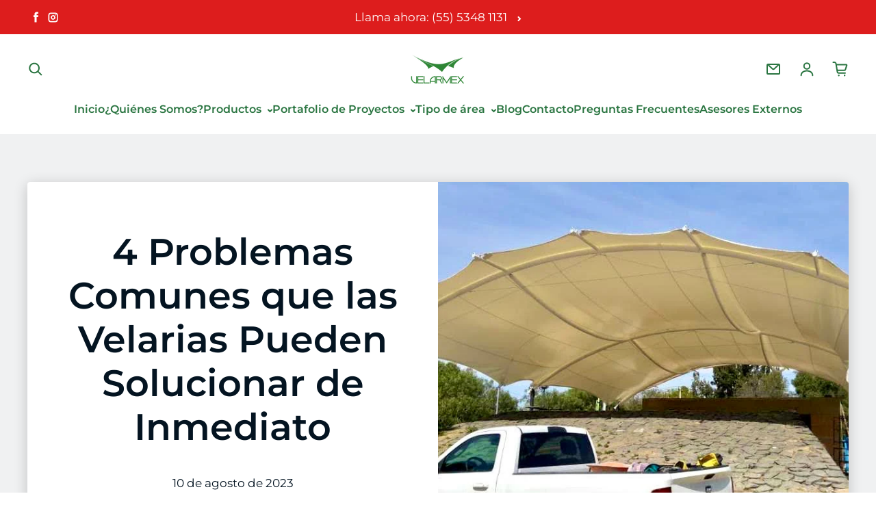

--- FILE ---
content_type: text/html; charset=utf-8
request_url: https://velarmex.com/blogs/velarias/4-problemas-comunes-que-las-velarias-pueden-solucionar-de-inmediato
body_size: 25721
content:
<!doctype html>
<html class="no-js" lang="es" dir="ltr">
  <head>
    <meta charset="utf-8">
    <meta http-equiv="X-UA-Compatible" content="IE=edge">
    <meta name="viewport" content="width=device-width,initial-scale=1">
    <meta name="theme-color" content="#FFFFFF"><link rel="icon" type="image/png" href="//velarmex.com/cdn/shop/files/Fondo_de_pantalla_para_telefono_movil_bruja_magia_ojo_humo_1080_x_1080_px_4_0bd45de3-8f43-41d9-a7c5-771781e6bd29.png?crop=center&height=32&v=1682908358&width=32"><link rel="preconnect" href="https://cdn.shopify.com"><link rel="preconnect" href="https://fonts.shopifycdn.com" crossorigin><title>4 Problemas Comunes que las Velarias Pueden Solucionar de Inmediato
 &ndash; velarmex</title>

    
      <meta name="description" content="Las velarias, una solución de sombreado innovadora y versátil, están ganando terreno rápidamente en el mundo del diseño y la arquitectura. Estas estructuras, que consisten en membranas tensadas que ofrecen sombra y protección solar, tienen la capacidad de resolver varios problemas comunes que enfrentamos en nuestros es">
    

    

<meta property='og:site_name' content='velarmex'>
<meta property='og:url' content='https://velarmex.com/blogs/velarias/4-problemas-comunes-que-las-velarias-pueden-solucionar-de-inmediato'>
<meta property='og:title' content='4 Problemas Comunes que las Velarias Pueden Solucionar de Inmediato'>
<meta property='og:type' content='article'>
<meta property='og:description' content='Las velarias, una solución de sombreado innovadora y versátil, están ganando terreno rápidamente en el mundo del diseño y la arquitectura. Estas estructuras, que consisten en membranas tensadas que ofrecen sombra y protección solar, tienen la capacidad de resolver varios problemas comunes que enfrentamos en nuestros es'><meta property='og:image' content='http://velarmex.com/cdn/shop/articles/2e5c3fb3-9ea7-426a-a7e2-57490f339ece_Original.jpg?v=1691707229'>
  <meta property='og:image:secure_url' content='https://velarmex.com/cdn/shop/articles/2e5c3fb3-9ea7-426a-a7e2-57490f339ece_Original.jpg?v=1691707229'>
  <meta property='og:image:width' content='1024'>
  <meta property='og:image:height' content='766'><meta name='twitter:card' content='summary_large_image'>
<meta name='twitter:title' content='4 Problemas Comunes que las Velarias Pueden Solucionar de Inmediato'>
<meta name='twitter:description' content='Las velarias, una solución de sombreado innovadora y versátil, están ganando terreno rápidamente en el mundo del diseño y la arquitectura. Estas estructuras, que consisten en membranas tensadas que ofrecen sombra y protección solar, tienen la capacidad de resolver varios problemas comunes que enfrentamos en nuestros es'>

<link rel="preload" as="font" href="//velarmex.com/cdn/fonts/montserrat/montserrat_n6.1326b3e84230700ef15b3a29fb520639977513e0.woff2" type="font/woff2" crossorigin><link rel="preload" as="font" href="//velarmex.com/cdn/fonts/montserrat/montserrat_n4.81949fa0ac9fd2021e16436151e8eaa539321637.woff2" type="font/woff2" crossorigin><script async crossorigin fetchpriority="high" src="/cdn/shopifycloud/importmap-polyfill/es-modules-shim.2.4.0.js"></script>
<script async src="//velarmex.com/cdn/shop/t/9/assets/es-module-shims.min.js?v=145130891639493544971682913152"></script>
    <script type="importmap">
      {
        "imports": {
          "@loess/photoswipe": "//velarmex.com/cdn/shop/t/9/assets/photoswipe.min.js?v=772",
          "@loess/theme": "//velarmex.com/cdn/shop/t/9/assets/theme.js?v=162775401141962182861682913152",
          "@loess/vendor": "//velarmex.com/cdn/shop/t/9/assets/vendor.min.js?v=182419522972893362311682913152"
        }
      }
    </script>

    <link rel="modulepreload" href="//velarmex.com/cdn/shop/t/9/assets/vendor.min.js?v=182419522972893362311682913152" as="script">
    <link rel="modulepreload" href="//velarmex.com/cdn/shop/t/9/assets/theme.js?v=162775401141962182861682913152" as="script">

    <style data-shopify>@font-face {
  font-family: Montserrat;
  font-weight: 600;
  font-style: normal;
  font-display: swap;
  src: url("//velarmex.com/cdn/fonts/montserrat/montserrat_n6.1326b3e84230700ef15b3a29fb520639977513e0.woff2") format("woff2"),
       url("//velarmex.com/cdn/fonts/montserrat/montserrat_n6.652f051080eb14192330daceed8cd53dfdc5ead9.woff") format("woff");
}

  @font-face {
  font-family: Montserrat;
  font-weight: 400;
  font-style: normal;
  font-display: swap;
  src: url("//velarmex.com/cdn/fonts/montserrat/montserrat_n4.81949fa0ac9fd2021e16436151e8eaa539321637.woff2") format("woff2"),
       url("//velarmex.com/cdn/fonts/montserrat/montserrat_n4.a6c632ca7b62da89c3594789ba828388aac693fe.woff") format("woff");
}


  :root {
    
    --font-h-family: Montserrat, sans-serif;
    --font-h-style: normal;
    --font-h-weight: 600;
    --font-h-base-size: 35;
    --font-h-letter-spacing: 0;
    --font-h-line-height: 1.3;

    
    --font-b-family: Montserrat, sans-serif;
    --font-b-style: normal;
    --font-b-weight: 400;
    --font-b-base-size: 20;
    --font-b-letter-spacing: 0;
    --font-b-line-height: 1.5;

    
    --color-default-text: 4, 20, 33;
    --color-default-background: 255, 255, 255;
    --color-accent-1: 52, 129, 71;
    --color-accent-2: 245, 245, 245;
    --color-accent-3: 221, 29, 29;
    --color-soft-background-opacity: 0.06;
    --color-soft-background: var(--color-default-text), var(--color-soft-background-opacity);
    --color-gradient-text: linear-gradient(90deg, rgba(23, 45, 53, 1), rgba(4, 20, 33, 1) 100%);
    --color-gradient-background: #FFFFFF;
    --color-gradient-accent-1: #348147;
    --color-gradient-accent-2: #F5F5F5;
    --color-gradient-accent-3: linear-gradient(90deg, rgba(168, 3, 42, 1), rgba(130, 3, 95, 1) 100%);
    --color-pswp-background: #FFFFFF;

    
    --container-width: 1600px;
    --container-gutter: 16px;
    --container-gap: 2px;

    --soft-background-opacity: 6%;
    --overlay-background: 4 20 33;
    --overlay-background-opacity: 49%;
    --shadow: rgba(0, 0, 0, 0) 0px 2px 15px, rgba(0, 0, 0, 0.2) 0px 4px 20px;

    
--buttons-text-font: var(--font-b-family);
      --buttons-text-weight: var(--font-b-weight);--buttons-text-size: 1.125rem;--buttons-text-letter-spacing: 0;

    
--navigation-text-font: var(--font-h-family);
      --navigation-text-style: var(--font-h-style);
      --navigation-text-weight: var(--font-h-weight);--navigation-text-letter-spacing: 0;--header-transparent-buffer: calc(var(--header-height) * var(--enable-transparent-header));
--radius: 4px;
--button-radius: 50px;
    --button-outline-opacity: 15%;
    --button-outline-blur: 12px;

    
--card-badge-radius: 4px;
--sold-out-badge-foreground: 255, 255, 255;
      --sold-out-badge-background: 33, 33, 33;
    --section-height-x-small: 100px;
    --section-height-small: 232px;
    --section-height-medium: 364px;
    --section-height-large: 496px;
    --section-height-x-large: 628px;
    --vertical-spacer: 40px;

    --form-input-height: 50px;

    --box-shadow: rgba(0, 0, 0, 0.16) 0px 3px 6px, rgba(0, 0, 0, 0.23) 0px 3px 6px;
  }

  @media (min-width: 751px) {
    :root {
      --container-gutter: 40px;

      --section-height-x-small: 160px;
      --section-height-small: 275px;
      --section-height-medium: 390px;
      --section-height-large: 505px;
      --section-height-x-large: 620px;

      --vertical-spacer: 50px;
    }
  }

  @media (min-width: 991px) {
    :root {
      --section-height-x-small: 230px;
      --section-height-small: 410px;
      --section-height-medium: 590px;
      --section-height-large: 770px;
      --section-height-x-large: 950px;

      --vertical-spacer: 70px;
    }
  }

  
</style>
    <script>
  document.documentElement.className = document.documentElement.className.replace('no-js', 'js');

  window.LoessTheme = {
    animations: {
      heading: `fade-in-words`
    },

    cartStrings: {
      addToCart: `Añadir al carrito`,
      soldOut: `Vendido`,
      unavailable: `Indisponible`,
      error: `There was an error while updating your cart. Please try again.`,
      quantityError: `You can only add {quantity} of this item to your cart.`
    },

    routes: {
      cart_add_url: '/cart/add',
      cart_change_url: '/cart/change',
      cart_update_url: '/cart/update',
      cart_url: '/cart',
      product_recommendations_url: '/recommendations/products'
    },

    scripts: {
      QRCode: `//velarmex.com/cdn/shopifycloud/storefront/assets/themes_support/vendor/qrcode-3f2b403b.js`
    },

    strings: {
      copiedToClipboard: "El enlace fue copiado a su portapapeles",
      shippingCalculatorError: "Ocurrieron uno o más errores al recuperar las tarifas de envío:",
      shippingCalculatorMultipleResults: "Existen múltiples tarifas de envío para su dirección:",
      shippingCalculatorNoResults: "Lo sentimos, no enviamos a su dirección.",
      shippingCalculatorOneResult: "Hay una tarifa de envío para su dirección:"
    },

    styles: {
      modelViewerUiStyles: 'https://cdn.shopify.com/shopifycloud/model-viewer-ui/assets/v1.0/model-viewer-ui.css'
    }
  };window.addEventListener('DOMContentLoaded', async () => {
      const isReloaded = (window.performance.navigation && window.performance.navigation.type === 1) || window.performance.getEntriesByType('navigation').map((nav) => nav.type).includes('reload');

      if (window.matchMedia('(prefers-reduced-motion: no-preference)').matches && 'animate' in document.documentElement && document.referrer.includes(location.host) && !isReloaded) {
        document.body.animate({ opacity: [0, 1] }, { duration: 250, fill: 'forwards' });
      }
    });

    window.addEventListener('pageshow', (event) => {
      document.body.removeAttribute('is');

      if (event.persisted) {
        document.body.animate({ opacity: [0, 1] }, { duration: 0, fill: 'forwards'});
      }
    });</script>


    <script type="module" src="//velarmex.com/cdn/shop/t/9/assets/vendor.min.js?v=182419522972893362311682913152"></script>
    <script type="module" src="//velarmex.com/cdn/shop/t/9/assets/theme.js?v=162775401141962182861682913152"></script>

    <script>window.performance && window.performance.mark && window.performance.mark('shopify.content_for_header.start');</script><meta name="facebook-domain-verification" content="88dolv4h1vqsl7lijkj78o4c32p17j">
<meta name="google-site-verification" content="TobOu9aYfCGjKXgg5HJneyVslt5hepldMFdPlSB-tw8">
<meta id="shopify-digital-wallet" name="shopify-digital-wallet" content="/75013488951/digital_wallets/dialog">
<meta name="shopify-checkout-api-token" content="1bb7c06d6320502f22ca836d578acb7f">
<meta id="in-context-paypal-metadata" data-shop-id="75013488951" data-venmo-supported="false" data-environment="production" data-locale="es_ES" data-paypal-v4="true" data-currency="MXN">
<link rel="alternate" type="application/atom+xml" title="Feed" href="/blogs/velarias.atom" />
<script async="async" src="/checkouts/internal/preloads.js?locale=es-MX"></script>
<script id="shopify-features" type="application/json">{"accessToken":"1bb7c06d6320502f22ca836d578acb7f","betas":["rich-media-storefront-analytics"],"domain":"velarmex.com","predictiveSearch":true,"shopId":75013488951,"locale":"es"}</script>
<script>var Shopify = Shopify || {};
Shopify.shop = "velarmex.myshopify.com";
Shopify.locale = "es";
Shopify.currency = {"active":"MXN","rate":"1.0"};
Shopify.country = "MX";
Shopify.theme = {"name":"2.1","id":149327315255,"schema_name":"Champion","schema_version":"1.1.1","theme_store_id":2010,"role":"main"};
Shopify.theme.handle = "null";
Shopify.theme.style = {"id":null,"handle":null};
Shopify.cdnHost = "velarmex.com/cdn";
Shopify.routes = Shopify.routes || {};
Shopify.routes.root = "/";</script>
<script type="module">!function(o){(o.Shopify=o.Shopify||{}).modules=!0}(window);</script>
<script>!function(o){function n(){var o=[];function n(){o.push(Array.prototype.slice.apply(arguments))}return n.q=o,n}var t=o.Shopify=o.Shopify||{};t.loadFeatures=n(),t.autoloadFeatures=n()}(window);</script>
<script id="shop-js-analytics" type="application/json">{"pageType":"article"}</script>
<script defer="defer" async type="module" src="//velarmex.com/cdn/shopifycloud/shop-js/modules/v2/client.init-shop-cart-sync_2Gr3Q33f.es.esm.js"></script>
<script defer="defer" async type="module" src="//velarmex.com/cdn/shopifycloud/shop-js/modules/v2/chunk.common_noJfOIa7.esm.js"></script>
<script defer="defer" async type="module" src="//velarmex.com/cdn/shopifycloud/shop-js/modules/v2/chunk.modal_Deo2FJQo.esm.js"></script>
<script type="module">
  await import("//velarmex.com/cdn/shopifycloud/shop-js/modules/v2/client.init-shop-cart-sync_2Gr3Q33f.es.esm.js");
await import("//velarmex.com/cdn/shopifycloud/shop-js/modules/v2/chunk.common_noJfOIa7.esm.js");
await import("//velarmex.com/cdn/shopifycloud/shop-js/modules/v2/chunk.modal_Deo2FJQo.esm.js");

  window.Shopify.SignInWithShop?.initShopCartSync?.({"fedCMEnabled":true,"windoidEnabled":true});

</script>
<script>(function() {
  var isLoaded = false;
  function asyncLoad() {
    if (isLoaded) return;
    isLoaded = true;
    var urls = ["https:\/\/apps.synctrack.io\/cta-buttons\/cta-group-button.js?v=1682971998\u0026shop=velarmex.myshopify.com","https:\/\/cdn.s3.pop-convert.com\/pcjs.production.min.js?unique_id=velarmex.myshopify.com\u0026shop=velarmex.myshopify.com","https:\/\/script.pop-convert.com\/new-micro\/production.pc.min.js?unique_id=velarmex.myshopify.com\u0026shop=velarmex.myshopify.com"];
    for (var i = 0; i < urls.length; i++) {
      var s = document.createElement('script');
      s.type = 'text/javascript';
      s.async = true;
      s.src = urls[i];
      var x = document.getElementsByTagName('script')[0];
      x.parentNode.insertBefore(s, x);
    }
  };
  if(window.attachEvent) {
    window.attachEvent('onload', asyncLoad);
  } else {
    window.addEventListener('load', asyncLoad, false);
  }
})();</script>
<script id="__st">var __st={"a":75013488951,"offset":-21600,"reqid":"ef04e583-b795-4ef1-ad0d-7539dc509996-1769104815","pageurl":"velarmex.com\/blogs\/velarias\/4-problemas-comunes-que-las-velarias-pueden-solucionar-de-inmediato","s":"articles-606224777527","u":"d6ce9b0738e3","p":"article","rtyp":"article","rid":606224777527};</script>
<script>window.ShopifyPaypalV4VisibilityTracking = true;</script>
<script id="captcha-bootstrap">!function(){'use strict';const t='contact',e='account',n='new_comment',o=[[t,t],['blogs',n],['comments',n],[t,'customer']],c=[[e,'customer_login'],[e,'guest_login'],[e,'recover_customer_password'],[e,'create_customer']],r=t=>t.map((([t,e])=>`form[action*='/${t}']:not([data-nocaptcha='true']) input[name='form_type'][value='${e}']`)).join(','),a=t=>()=>t?[...document.querySelectorAll(t)].map((t=>t.form)):[];function s(){const t=[...o],e=r(t);return a(e)}const i='password',u='form_key',d=['recaptcha-v3-token','g-recaptcha-response','h-captcha-response',i],f=()=>{try{return window.sessionStorage}catch{return}},m='__shopify_v',_=t=>t.elements[u];function p(t,e,n=!1){try{const o=window.sessionStorage,c=JSON.parse(o.getItem(e)),{data:r}=function(t){const{data:e,action:n}=t;return t[m]||n?{data:e,action:n}:{data:t,action:n}}(c);for(const[e,n]of Object.entries(r))t.elements[e]&&(t.elements[e].value=n);n&&o.removeItem(e)}catch(o){console.error('form repopulation failed',{error:o})}}const l='form_type',E='cptcha';function T(t){t.dataset[E]=!0}const w=window,h=w.document,L='Shopify',v='ce_forms',y='captcha';let A=!1;((t,e)=>{const n=(g='f06e6c50-85a8-45c8-87d0-21a2b65856fe',I='https://cdn.shopify.com/shopifycloud/storefront-forms-hcaptcha/ce_storefront_forms_captcha_hcaptcha.v1.5.2.iife.js',D={infoText:'Protegido por hCaptcha',privacyText:'Privacidad',termsText:'Términos'},(t,e,n)=>{const o=w[L][v],c=o.bindForm;if(c)return c(t,g,e,D).then(n);var r;o.q.push([[t,g,e,D],n]),r=I,A||(h.body.append(Object.assign(h.createElement('script'),{id:'captcha-provider',async:!0,src:r})),A=!0)});var g,I,D;w[L]=w[L]||{},w[L][v]=w[L][v]||{},w[L][v].q=[],w[L][y]=w[L][y]||{},w[L][y].protect=function(t,e){n(t,void 0,e),T(t)},Object.freeze(w[L][y]),function(t,e,n,w,h,L){const[v,y,A,g]=function(t,e,n){const i=e?o:[],u=t?c:[],d=[...i,...u],f=r(d),m=r(i),_=r(d.filter((([t,e])=>n.includes(e))));return[a(f),a(m),a(_),s()]}(w,h,L),I=t=>{const e=t.target;return e instanceof HTMLFormElement?e:e&&e.form},D=t=>v().includes(t);t.addEventListener('submit',(t=>{const e=I(t);if(!e)return;const n=D(e)&&!e.dataset.hcaptchaBound&&!e.dataset.recaptchaBound,o=_(e),c=g().includes(e)&&(!o||!o.value);(n||c)&&t.preventDefault(),c&&!n&&(function(t){try{if(!f())return;!function(t){const e=f();if(!e)return;const n=_(t);if(!n)return;const o=n.value;o&&e.removeItem(o)}(t);const e=Array.from(Array(32),(()=>Math.random().toString(36)[2])).join('');!function(t,e){_(t)||t.append(Object.assign(document.createElement('input'),{type:'hidden',name:u})),t.elements[u].value=e}(t,e),function(t,e){const n=f();if(!n)return;const o=[...t.querySelectorAll(`input[type='${i}']`)].map((({name:t})=>t)),c=[...d,...o],r={};for(const[a,s]of new FormData(t).entries())c.includes(a)||(r[a]=s);n.setItem(e,JSON.stringify({[m]:1,action:t.action,data:r}))}(t,e)}catch(e){console.error('failed to persist form',e)}}(e),e.submit())}));const S=(t,e)=>{t&&!t.dataset[E]&&(n(t,e.some((e=>e===t))),T(t))};for(const o of['focusin','change'])t.addEventListener(o,(t=>{const e=I(t);D(e)&&S(e,y())}));const B=e.get('form_key'),M=e.get(l),P=B&&M;t.addEventListener('DOMContentLoaded',(()=>{const t=y();if(P)for(const e of t)e.elements[l].value===M&&p(e,B);[...new Set([...A(),...v().filter((t=>'true'===t.dataset.shopifyCaptcha))])].forEach((e=>S(e,t)))}))}(h,new URLSearchParams(w.location.search),n,t,e,['guest_login'])})(!0,!0)}();</script>
<script integrity="sha256-4kQ18oKyAcykRKYeNunJcIwy7WH5gtpwJnB7kiuLZ1E=" data-source-attribution="shopify.loadfeatures" defer="defer" src="//velarmex.com/cdn/shopifycloud/storefront/assets/storefront/load_feature-a0a9edcb.js" crossorigin="anonymous"></script>
<script data-source-attribution="shopify.dynamic_checkout.dynamic.init">var Shopify=Shopify||{};Shopify.PaymentButton=Shopify.PaymentButton||{isStorefrontPortableWallets:!0,init:function(){window.Shopify.PaymentButton.init=function(){};var t=document.createElement("script");t.src="https://velarmex.com/cdn/shopifycloud/portable-wallets/latest/portable-wallets.es.js",t.type="module",document.head.appendChild(t)}};
</script>
<script data-source-attribution="shopify.dynamic_checkout.buyer_consent">
  function portableWalletsHideBuyerConsent(e){var t=document.getElementById("shopify-buyer-consent"),n=document.getElementById("shopify-subscription-policy-button");t&&n&&(t.classList.add("hidden"),t.setAttribute("aria-hidden","true"),n.removeEventListener("click",e))}function portableWalletsShowBuyerConsent(e){var t=document.getElementById("shopify-buyer-consent"),n=document.getElementById("shopify-subscription-policy-button");t&&n&&(t.classList.remove("hidden"),t.removeAttribute("aria-hidden"),n.addEventListener("click",e))}window.Shopify?.PaymentButton&&(window.Shopify.PaymentButton.hideBuyerConsent=portableWalletsHideBuyerConsent,window.Shopify.PaymentButton.showBuyerConsent=portableWalletsShowBuyerConsent);
</script>
<script data-source-attribution="shopify.dynamic_checkout.cart.bootstrap">document.addEventListener("DOMContentLoaded",(function(){function t(){return document.querySelector("shopify-accelerated-checkout-cart, shopify-accelerated-checkout")}if(t())Shopify.PaymentButton.init();else{new MutationObserver((function(e,n){t()&&(Shopify.PaymentButton.init(),n.disconnect())})).observe(document.body,{childList:!0,subtree:!0})}}));
</script>
<link id="shopify-accelerated-checkout-styles" rel="stylesheet" media="screen" href="https://velarmex.com/cdn/shopifycloud/portable-wallets/latest/accelerated-checkout-backwards-compat.css" crossorigin="anonymous">
<style id="shopify-accelerated-checkout-cart">
        #shopify-buyer-consent {
  margin-top: 1em;
  display: inline-block;
  width: 100%;
}

#shopify-buyer-consent.hidden {
  display: none;
}

#shopify-subscription-policy-button {
  background: none;
  border: none;
  padding: 0;
  text-decoration: underline;
  font-size: inherit;
  cursor: pointer;
}

#shopify-subscription-policy-button::before {
  box-shadow: none;
}

      </style>

<script>window.performance && window.performance.mark && window.performance.mark('shopify.content_for_header.end');</script>
<link href="//velarmex.com/cdn/shop/t/9/assets/theme.css?v=26507371373237790661682913152" rel="stylesheet" type="text/css" media="all" />









<link rel="canonical" href="https://velarmex.com/blogs/velarias/4-problemas-comunes-que-las-velarias-pueden-solucionar-de-inmediato">
<link href="https://monorail-edge.shopifysvc.com" rel="dns-prefetch">
<script>(function(){if ("sendBeacon" in navigator && "performance" in window) {try {var session_token_from_headers = performance.getEntriesByType('navigation')[0].serverTiming.find(x => x.name == '_s').description;} catch {var session_token_from_headers = undefined;}var session_cookie_matches = document.cookie.match(/_shopify_s=([^;]*)/);var session_token_from_cookie = session_cookie_matches && session_cookie_matches.length === 2 ? session_cookie_matches[1] : "";var session_token = session_token_from_headers || session_token_from_cookie || "";function handle_abandonment_event(e) {var entries = performance.getEntries().filter(function(entry) {return /monorail-edge.shopifysvc.com/.test(entry.name);});if (!window.abandonment_tracked && entries.length === 0) {window.abandonment_tracked = true;var currentMs = Date.now();var navigation_start = performance.timing.navigationStart;var payload = {shop_id: 75013488951,url: window.location.href,navigation_start,duration: currentMs - navigation_start,session_token,page_type: "article"};window.navigator.sendBeacon("https://monorail-edge.shopifysvc.com/v1/produce", JSON.stringify({schema_id: "online_store_buyer_site_abandonment/1.1",payload: payload,metadata: {event_created_at_ms: currentMs,event_sent_at_ms: currentMs}}));}}window.addEventListener('pagehide', handle_abandonment_event);}}());</script>
<script id="web-pixels-manager-setup">(function e(e,d,r,n,o){if(void 0===o&&(o={}),!Boolean(null===(a=null===(i=window.Shopify)||void 0===i?void 0:i.analytics)||void 0===a?void 0:a.replayQueue)){var i,a;window.Shopify=window.Shopify||{};var t=window.Shopify;t.analytics=t.analytics||{};var s=t.analytics;s.replayQueue=[],s.publish=function(e,d,r){return s.replayQueue.push([e,d,r]),!0};try{self.performance.mark("wpm:start")}catch(e){}var l=function(){var e={modern:/Edge?\/(1{2}[4-9]|1[2-9]\d|[2-9]\d{2}|\d{4,})\.\d+(\.\d+|)|Firefox\/(1{2}[4-9]|1[2-9]\d|[2-9]\d{2}|\d{4,})\.\d+(\.\d+|)|Chrom(ium|e)\/(9{2}|\d{3,})\.\d+(\.\d+|)|(Maci|X1{2}).+ Version\/(15\.\d+|(1[6-9]|[2-9]\d|\d{3,})\.\d+)([,.]\d+|)( \(\w+\)|)( Mobile\/\w+|) Safari\/|Chrome.+OPR\/(9{2}|\d{3,})\.\d+\.\d+|(CPU[ +]OS|iPhone[ +]OS|CPU[ +]iPhone|CPU IPhone OS|CPU iPad OS)[ +]+(15[._]\d+|(1[6-9]|[2-9]\d|\d{3,})[._]\d+)([._]\d+|)|Android:?[ /-](13[3-9]|1[4-9]\d|[2-9]\d{2}|\d{4,})(\.\d+|)(\.\d+|)|Android.+Firefox\/(13[5-9]|1[4-9]\d|[2-9]\d{2}|\d{4,})\.\d+(\.\d+|)|Android.+Chrom(ium|e)\/(13[3-9]|1[4-9]\d|[2-9]\d{2}|\d{4,})\.\d+(\.\d+|)|SamsungBrowser\/([2-9]\d|\d{3,})\.\d+/,legacy:/Edge?\/(1[6-9]|[2-9]\d|\d{3,})\.\d+(\.\d+|)|Firefox\/(5[4-9]|[6-9]\d|\d{3,})\.\d+(\.\d+|)|Chrom(ium|e)\/(5[1-9]|[6-9]\d|\d{3,})\.\d+(\.\d+|)([\d.]+$|.*Safari\/(?![\d.]+ Edge\/[\d.]+$))|(Maci|X1{2}).+ Version\/(10\.\d+|(1[1-9]|[2-9]\d|\d{3,})\.\d+)([,.]\d+|)( \(\w+\)|)( Mobile\/\w+|) Safari\/|Chrome.+OPR\/(3[89]|[4-9]\d|\d{3,})\.\d+\.\d+|(CPU[ +]OS|iPhone[ +]OS|CPU[ +]iPhone|CPU IPhone OS|CPU iPad OS)[ +]+(10[._]\d+|(1[1-9]|[2-9]\d|\d{3,})[._]\d+)([._]\d+|)|Android:?[ /-](13[3-9]|1[4-9]\d|[2-9]\d{2}|\d{4,})(\.\d+|)(\.\d+|)|Mobile Safari.+OPR\/([89]\d|\d{3,})\.\d+\.\d+|Android.+Firefox\/(13[5-9]|1[4-9]\d|[2-9]\d{2}|\d{4,})\.\d+(\.\d+|)|Android.+Chrom(ium|e)\/(13[3-9]|1[4-9]\d|[2-9]\d{2}|\d{4,})\.\d+(\.\d+|)|Android.+(UC? ?Browser|UCWEB|U3)[ /]?(15\.([5-9]|\d{2,})|(1[6-9]|[2-9]\d|\d{3,})\.\d+)\.\d+|SamsungBrowser\/(5\.\d+|([6-9]|\d{2,})\.\d+)|Android.+MQ{2}Browser\/(14(\.(9|\d{2,})|)|(1[5-9]|[2-9]\d|\d{3,})(\.\d+|))(\.\d+|)|K[Aa][Ii]OS\/(3\.\d+|([4-9]|\d{2,})\.\d+)(\.\d+|)/},d=e.modern,r=e.legacy,n=navigator.userAgent;return n.match(d)?"modern":n.match(r)?"legacy":"unknown"}(),u="modern"===l?"modern":"legacy",c=(null!=n?n:{modern:"",legacy:""})[u],f=function(e){return[e.baseUrl,"/wpm","/b",e.hashVersion,"modern"===e.buildTarget?"m":"l",".js"].join("")}({baseUrl:d,hashVersion:r,buildTarget:u}),m=function(e){var d=e.version,r=e.bundleTarget,n=e.surface,o=e.pageUrl,i=e.monorailEndpoint;return{emit:function(e){var a=e.status,t=e.errorMsg,s=(new Date).getTime(),l=JSON.stringify({metadata:{event_sent_at_ms:s},events:[{schema_id:"web_pixels_manager_load/3.1",payload:{version:d,bundle_target:r,page_url:o,status:a,surface:n,error_msg:t},metadata:{event_created_at_ms:s}}]});if(!i)return console&&console.warn&&console.warn("[Web Pixels Manager] No Monorail endpoint provided, skipping logging."),!1;try{return self.navigator.sendBeacon.bind(self.navigator)(i,l)}catch(e){}var u=new XMLHttpRequest;try{return u.open("POST",i,!0),u.setRequestHeader("Content-Type","text/plain"),u.send(l),!0}catch(e){return console&&console.warn&&console.warn("[Web Pixels Manager] Got an unhandled error while logging to Monorail."),!1}}}}({version:r,bundleTarget:l,surface:e.surface,pageUrl:self.location.href,monorailEndpoint:e.monorailEndpoint});try{o.browserTarget=l,function(e){var d=e.src,r=e.async,n=void 0===r||r,o=e.onload,i=e.onerror,a=e.sri,t=e.scriptDataAttributes,s=void 0===t?{}:t,l=document.createElement("script"),u=document.querySelector("head"),c=document.querySelector("body");if(l.async=n,l.src=d,a&&(l.integrity=a,l.crossOrigin="anonymous"),s)for(var f in s)if(Object.prototype.hasOwnProperty.call(s,f))try{l.dataset[f]=s[f]}catch(e){}if(o&&l.addEventListener("load",o),i&&l.addEventListener("error",i),u)u.appendChild(l);else{if(!c)throw new Error("Did not find a head or body element to append the script");c.appendChild(l)}}({src:f,async:!0,onload:function(){if(!function(){var e,d;return Boolean(null===(d=null===(e=window.Shopify)||void 0===e?void 0:e.analytics)||void 0===d?void 0:d.initialized)}()){var d=window.webPixelsManager.init(e)||void 0;if(d){var r=window.Shopify.analytics;r.replayQueue.forEach((function(e){var r=e[0],n=e[1],o=e[2];d.publishCustomEvent(r,n,o)})),r.replayQueue=[],r.publish=d.publishCustomEvent,r.visitor=d.visitor,r.initialized=!0}}},onerror:function(){return m.emit({status:"failed",errorMsg:"".concat(f," has failed to load")})},sri:function(e){var d=/^sha384-[A-Za-z0-9+/=]+$/;return"string"==typeof e&&d.test(e)}(c)?c:"",scriptDataAttributes:o}),m.emit({status:"loading"})}catch(e){m.emit({status:"failed",errorMsg:(null==e?void 0:e.message)||"Unknown error"})}}})({shopId: 75013488951,storefrontBaseUrl: "https://velarmex.com",extensionsBaseUrl: "https://extensions.shopifycdn.com/cdn/shopifycloud/web-pixels-manager",monorailEndpoint: "https://monorail-edge.shopifysvc.com/unstable/produce_batch",surface: "storefront-renderer",enabledBetaFlags: ["2dca8a86"],webPixelsConfigList: [{"id":"372539703","configuration":"{\"pixel_id\":\"1611785772641753\",\"pixel_type\":\"facebook_pixel\",\"metaapp_system_user_token\":\"-\"}","eventPayloadVersion":"v1","runtimeContext":"OPEN","scriptVersion":"ca16bc87fe92b6042fbaa3acc2fbdaa6","type":"APP","apiClientId":2329312,"privacyPurposes":["ANALYTICS","MARKETING","SALE_OF_DATA"],"dataSharingAdjustments":{"protectedCustomerApprovalScopes":["read_customer_address","read_customer_email","read_customer_name","read_customer_personal_data","read_customer_phone"]}},{"id":"shopify-app-pixel","configuration":"{}","eventPayloadVersion":"v1","runtimeContext":"STRICT","scriptVersion":"0450","apiClientId":"shopify-pixel","type":"APP","privacyPurposes":["ANALYTICS","MARKETING"]},{"id":"shopify-custom-pixel","eventPayloadVersion":"v1","runtimeContext":"LAX","scriptVersion":"0450","apiClientId":"shopify-pixel","type":"CUSTOM","privacyPurposes":["ANALYTICS","MARKETING"]}],isMerchantRequest: false,initData: {"shop":{"name":"velarmex","paymentSettings":{"currencyCode":"MXN"},"myshopifyDomain":"velarmex.myshopify.com","countryCode":"MX","storefrontUrl":"https:\/\/velarmex.com"},"customer":null,"cart":null,"checkout":null,"productVariants":[],"purchasingCompany":null},},"https://velarmex.com/cdn","fcfee988w5aeb613cpc8e4bc33m6693e112",{"modern":"","legacy":""},{"shopId":"75013488951","storefrontBaseUrl":"https:\/\/velarmex.com","extensionBaseUrl":"https:\/\/extensions.shopifycdn.com\/cdn\/shopifycloud\/web-pixels-manager","surface":"storefront-renderer","enabledBetaFlags":"[\"2dca8a86\"]","isMerchantRequest":"false","hashVersion":"fcfee988w5aeb613cpc8e4bc33m6693e112","publish":"custom","events":"[[\"page_viewed\",{}]]"});</script><script>
  window.ShopifyAnalytics = window.ShopifyAnalytics || {};
  window.ShopifyAnalytics.meta = window.ShopifyAnalytics.meta || {};
  window.ShopifyAnalytics.meta.currency = 'MXN';
  var meta = {"page":{"pageType":"article","resourceType":"article","resourceId":606224777527,"requestId":"ef04e583-b795-4ef1-ad0d-7539dc509996-1769104815"}};
  for (var attr in meta) {
    window.ShopifyAnalytics.meta[attr] = meta[attr];
  }
</script>
<script class="analytics">
  (function () {
    var customDocumentWrite = function(content) {
      var jquery = null;

      if (window.jQuery) {
        jquery = window.jQuery;
      } else if (window.Checkout && window.Checkout.$) {
        jquery = window.Checkout.$;
      }

      if (jquery) {
        jquery('body').append(content);
      }
    };

    var hasLoggedConversion = function(token) {
      if (token) {
        return document.cookie.indexOf('loggedConversion=' + token) !== -1;
      }
      return false;
    }

    var setCookieIfConversion = function(token) {
      if (token) {
        var twoMonthsFromNow = new Date(Date.now());
        twoMonthsFromNow.setMonth(twoMonthsFromNow.getMonth() + 2);

        document.cookie = 'loggedConversion=' + token + '; expires=' + twoMonthsFromNow;
      }
    }

    var trekkie = window.ShopifyAnalytics.lib = window.trekkie = window.trekkie || [];
    if (trekkie.integrations) {
      return;
    }
    trekkie.methods = [
      'identify',
      'page',
      'ready',
      'track',
      'trackForm',
      'trackLink'
    ];
    trekkie.factory = function(method) {
      return function() {
        var args = Array.prototype.slice.call(arguments);
        args.unshift(method);
        trekkie.push(args);
        return trekkie;
      };
    };
    for (var i = 0; i < trekkie.methods.length; i++) {
      var key = trekkie.methods[i];
      trekkie[key] = trekkie.factory(key);
    }
    trekkie.load = function(config) {
      trekkie.config = config || {};
      trekkie.config.initialDocumentCookie = document.cookie;
      var first = document.getElementsByTagName('script')[0];
      var script = document.createElement('script');
      script.type = 'text/javascript';
      script.onerror = function(e) {
        var scriptFallback = document.createElement('script');
        scriptFallback.type = 'text/javascript';
        scriptFallback.onerror = function(error) {
                var Monorail = {
      produce: function produce(monorailDomain, schemaId, payload) {
        var currentMs = new Date().getTime();
        var event = {
          schema_id: schemaId,
          payload: payload,
          metadata: {
            event_created_at_ms: currentMs,
            event_sent_at_ms: currentMs
          }
        };
        return Monorail.sendRequest("https://" + monorailDomain + "/v1/produce", JSON.stringify(event));
      },
      sendRequest: function sendRequest(endpointUrl, payload) {
        // Try the sendBeacon API
        if (window && window.navigator && typeof window.navigator.sendBeacon === 'function' && typeof window.Blob === 'function' && !Monorail.isIos12()) {
          var blobData = new window.Blob([payload], {
            type: 'text/plain'
          });

          if (window.navigator.sendBeacon(endpointUrl, blobData)) {
            return true;
          } // sendBeacon was not successful

        } // XHR beacon

        var xhr = new XMLHttpRequest();

        try {
          xhr.open('POST', endpointUrl);
          xhr.setRequestHeader('Content-Type', 'text/plain');
          xhr.send(payload);
        } catch (e) {
          console.log(e);
        }

        return false;
      },
      isIos12: function isIos12() {
        return window.navigator.userAgent.lastIndexOf('iPhone; CPU iPhone OS 12_') !== -1 || window.navigator.userAgent.lastIndexOf('iPad; CPU OS 12_') !== -1;
      }
    };
    Monorail.produce('monorail-edge.shopifysvc.com',
      'trekkie_storefront_load_errors/1.1',
      {shop_id: 75013488951,
      theme_id: 149327315255,
      app_name: "storefront",
      context_url: window.location.href,
      source_url: "//velarmex.com/cdn/s/trekkie.storefront.46a754ac07d08c656eb845cfbf513dd9a18d4ced.min.js"});

        };
        scriptFallback.async = true;
        scriptFallback.src = '//velarmex.com/cdn/s/trekkie.storefront.46a754ac07d08c656eb845cfbf513dd9a18d4ced.min.js';
        first.parentNode.insertBefore(scriptFallback, first);
      };
      script.async = true;
      script.src = '//velarmex.com/cdn/s/trekkie.storefront.46a754ac07d08c656eb845cfbf513dd9a18d4ced.min.js';
      first.parentNode.insertBefore(script, first);
    };
    trekkie.load(
      {"Trekkie":{"appName":"storefront","development":false,"defaultAttributes":{"shopId":75013488951,"isMerchantRequest":null,"themeId":149327315255,"themeCityHash":"1149131339064327772","contentLanguage":"es","currency":"MXN","eventMetadataId":"b9f019a8-233d-494c-b61a-42876cd5a904"},"isServerSideCookieWritingEnabled":true,"monorailRegion":"shop_domain","enabledBetaFlags":["65f19447"]},"Session Attribution":{},"S2S":{"facebookCapiEnabled":true,"source":"trekkie-storefront-renderer","apiClientId":580111}}
    );

    var loaded = false;
    trekkie.ready(function() {
      if (loaded) return;
      loaded = true;

      window.ShopifyAnalytics.lib = window.trekkie;

      var originalDocumentWrite = document.write;
      document.write = customDocumentWrite;
      try { window.ShopifyAnalytics.merchantGoogleAnalytics.call(this); } catch(error) {};
      document.write = originalDocumentWrite;

      window.ShopifyAnalytics.lib.page(null,{"pageType":"article","resourceType":"article","resourceId":606224777527,"requestId":"ef04e583-b795-4ef1-ad0d-7539dc509996-1769104815","shopifyEmitted":true});

      var match = window.location.pathname.match(/checkouts\/(.+)\/(thank_you|post_purchase)/)
      var token = match? match[1]: undefined;
      if (!hasLoggedConversion(token)) {
        setCookieIfConversion(token);
        
      }
    });


        var eventsListenerScript = document.createElement('script');
        eventsListenerScript.async = true;
        eventsListenerScript.src = "//velarmex.com/cdn/shopifycloud/storefront/assets/shop_events_listener-3da45d37.js";
        document.getElementsByTagName('head')[0].appendChild(eventsListenerScript);

})();</script>
<script
  defer
  src="https://velarmex.com/cdn/shopifycloud/perf-kit/shopify-perf-kit-3.0.4.min.js"
  data-application="storefront-renderer"
  data-shop-id="75013488951"
  data-render-region="gcp-us-central1"
  data-page-type="article"
  data-theme-instance-id="149327315255"
  data-theme-name="Champion"
  data-theme-version="1.1.1"
  data-monorail-region="shop_domain"
  data-resource-timing-sampling-rate="10"
  data-shs="true"
  data-shs-beacon="true"
  data-shs-export-with-fetch="true"
  data-shs-logs-sample-rate="1"
  data-shs-beacon-endpoint="https://velarmex.com/api/collect"
></script>
</head>

  <body
    class="  "
    
      is="page-animator"
    
  >
    <a class="skip-to-content-link button button--primary button--large sr-only" href="#MainContent">
      Saltar al contenido
    </a><!-- BEGIN sections: header-group -->
<section id="shopify-section-sections--18945869250871__announcement-bar" class="shopify-section shopify-section-group-header-group shopify-section--announcement-bar"><div class="announcement-utility-bar "><div id="UtilityBar" class="section block color-soft-background color-soft-background--default-color hide-desktop">
      <div class="container">
        <div class="utility-bar utility-bar--icons-left"><ul class='social-media ' role='list'>
    <li>
      <a href='https://www.facebook.com/profile.php?id=100094425362762' class='social-media__link tap'>
        


    <svg class="icon icon--facebook
  " aria-hidden="true" focusable="false" role="presentation" width='25' height='25' viewBox='0 0 25 25'>
      <path fill-rule="evenodd" clip-rule="evenodd" d="M16 9.357h-2.384V7.8c0-.584.39-.72.663-.72h1.683V4.508L13.645 4.5c-2.572 0-3.158 1.917-3.158 3.144v1.713H9v2.649h1.487V19.5h3.129v-7.494h2.111L16 9.357Z"/>
    </svg>
  

        <span class='sr-only'>Facebook</span>
      </a>
    </li><li>
      <a href='https://www.instagram.com/velarmex/' class='social-media__link tap'>
        


    <svg class="icon icon--instagram
  " aria-hidden="true" focusable="false" role="presentation" width='25' height='25' viewBox='0 0 25 25'>
      <path fill-rule="evenodd" clip-rule="evenodd" d="M9.463 7.147a2.265 2.265 0 0 0-2.265 2.265v6.176a2.265 2.265 0 0 0 2.265 2.265h6.176a2.265 2.265 0 0 0 2.265-2.265V9.412a2.265 2.265 0 0 0-2.265-2.265H9.463ZM5.55 9.412A3.912 3.912 0 0 1 9.463 5.5h6.176a3.912 3.912 0 0 1 3.912 3.912v6.176a3.912 3.912 0 0 1-3.912 3.912H9.463a3.912 3.912 0 0 1-3.912-3.912V9.412Z"/>
      <path fill-rule="evenodd" clip-rule="evenodd" d="M12.82 10.843a1.647 1.647 0 1 0-.482 3.258 1.647 1.647 0 0 0 .483-3.258Zm-1.758-1.295a3.294 3.294 0 1 1 3.034 5.848 3.294 3.294 0 0 1-3.034-5.848Z"/>
      <circle cx="16.1" cy="8.949" r=".772"/>
    </svg>
  

        <span class='sr-only'>Instagram</span>
      </a>
    </li>
  </ul>
</div>
      </div>
    </div><style data-shopify>#AnnouncementBar-1 {
        --text-y-axis: center;
        --text-x-axis: center;--overlay-opacity: 40%;--color-foreground: 255, 255, 255;
          --color-accent: 255, 255, 255;
          --color-background: 221, 29, 29;
          --color-gradient: #dd1d1d;}</style><div id="AnnouncementBar-1" class="section block color-custom color-gradient color-gradient--fixed" ><div class="announcement-bar announcement-bar--link">
            <div class="container"><div class="announcement-bar-merged ">
                  <div class="hide-mobile-and-tablet"><ul class='social-media ' role='list'>
    <li>
      <a href='https://www.facebook.com/profile.php?id=100094425362762' class='social-media__link tap'>
        


    <svg class="icon icon--facebook
  " aria-hidden="true" focusable="false" role="presentation" width='25' height='25' viewBox='0 0 25 25'>
      <path fill-rule="evenodd" clip-rule="evenodd" d="M16 9.357h-2.384V7.8c0-.584.39-.72.663-.72h1.683V4.508L13.645 4.5c-2.572 0-3.158 1.917-3.158 3.144v1.713H9v2.649h1.487V19.5h3.129v-7.494h2.111L16 9.357Z"/>
    </svg>
  

        <span class='sr-only'>Facebook</span>
      </a>
    </li><li>
      <a href='https://www.instagram.com/velarmex/' class='social-media__link tap'>
        


    <svg class="icon icon--instagram
  " aria-hidden="true" focusable="false" role="presentation" width='25' height='25' viewBox='0 0 25 25'>
      <path fill-rule="evenodd" clip-rule="evenodd" d="M9.463 7.147a2.265 2.265 0 0 0-2.265 2.265v6.176a2.265 2.265 0 0 0 2.265 2.265h6.176a2.265 2.265 0 0 0 2.265-2.265V9.412a2.265 2.265 0 0 0-2.265-2.265H9.463ZM5.55 9.412A3.912 3.912 0 0 1 9.463 5.5h6.176a3.912 3.912 0 0 1 3.912 3.912v6.176a3.912 3.912 0 0 1-3.912 3.912H9.463a3.912 3.912 0 0 1-3.912-3.912V9.412Z"/>
      <path fill-rule="evenodd" clip-rule="evenodd" d="M12.82 10.843a1.647 1.647 0 1 0-.482 3.258 1.647 1.647 0 0 0 .483-3.258Zm-1.758-1.295a3.294 3.294 0 1 1 3.034 5.848 3.294 3.294 0 0 1-3.034-5.848Z"/>
      <circle cx="16.1" cy="8.949" r=".772"/>
    </svg>
  

        <span class='sr-only'>Instagram</span>
      </a>
    </li>
  </ul>
</div><a href="tel:5553481131" class="announcement-bar__link small-caption tap">Llama ahora: (55) 5348 1131
<div class="button button--plain tap">
                      


    <svg class="icon icon--arrow-small
  " aria-hidden="true" focusable="false" role="presentation" width="6" height="7" viewBox="0 0 6 7">
      <path fill-rule="evenodd" clip-rule="evenodd" d="M.7927 6.7067c.3905.3906 1.0237.3906 1.4142 0L5.4136 3.5 2.207.2933c-.3905-.3906-1.0237-.3906-1.4142 0C.402.6838.402 1.317.7927 1.7075L2.5852 3.5.7927 5.2925c-.3906.3905-.3906 1.0237 0 1.4142Z"/>
    </svg>
  

                    </div></a><div class="hide-mobile-and-tablet"></div>
              </div></div>
          </div></div></a></div>

<script>
  (() => {
    const announcementBarHeight = document.querySelector('.shopify-section--announcement-bar').clientHeight;
    document.documentElement.style.setProperty('--announcement-bar-height', `${announcementBarHeight}px`);
  })();
</script>


</section><header id="shopify-section-sections--18945869250871__header" class="shopify-section shopify-section-group-header-group shopify-section--header"><style data-shopify>:root {
    --enable-sticky-header: 1;
    --enable-transparent-header: 0;
    --enable-separator-line: 0;
    --header-color-foreground: var(--color-default-text);
  }

  #shopify-section-sections--18945869250871__header {
    --padding-percentage: -25;position: sticky;
      top: 0px;--color-foreground: 42, 117, 65;
      --color-background: 255, 255, 255;
      --color-accent: 255, 255, 255;}</style><loess-header sticky  class="section header  block color-custom" role="banner">
  <div class="container">
    <div class="header-wrapper header-wrapper--collapse-menu-on-tablet">
      <div class="header-top header-top--center-below">
        <button is="loess-button" class="header-top__burger tap button button--plain" aria-label="Menú" aria-expanded="false" aria-controls="SideBarMenu">
          


    <svg class="icon icon--burger
  " aria-hidden="true" focusable="false" role="presentation" width="24" height="24" viewBox="0 0 24 24">
      <path fill-rule="evenodd" clip-rule="evenodd" d="M3.664 6.016a1 1 0 0 1 1-1h14.767a1 1 0 1 1 0 2H4.664a1 1 0 0 1-1-1Zm0 5.984a1 1 0 0 1 1-1h14.767a1 1 0 1 1 0 2H4.664a1 1 0 0 1-1-1Zm1 5.016a1 1 0 1 0 0 2h14.767a1 1 0 1 0 0-2H4.664Z"/>
    </svg>
  

        </button><div class="header-icons__optional">
<button is="loess-button" class="button button--plain tap" aria-label="Búsqueda" aria-expanded="false" aria-controls="HeaderSearch" target-focus="HeaderSearchInput">
                  


    <svg class="icon icon--search
  " aria-hidden="true" focusable="false" role="presentation" width="24" height="24" viewBox="0 0 24 24">
      <path fill-rule="evenodd" clip-rule="evenodd" d="M16 10.492a5.851 5.851 0 1 1-11.703 0 5.851 5.851 0 0 1 11.702 0Zm-.891 6.086a7.851 7.851 0 1 1 1.377-1.451l4.416 4.415a1 1 0 0 1-1.415 1.414l-4.378-4.378Z"/>
    </svg>
  
</button></div><div class="header-logo header-logo--image header-logo--centered"><a href="/" class="h3">
                <img srcset="//velarmex.com/cdn/shop/files/Fondo_de_pantalla_para_telefono_movil_bruja_magia_ojo_humo_1080_x_1080_px_4_0bd45de3-8f43-41d9-a7c5-771781e6bd29_80x.png?v=1682908358 1x, //velarmex.com/cdn/shop/files/Fondo_de_pantalla_para_telefono_movil_bruja_magia_ojo_humo_1080_x_1080_px_4_0bd45de3-8f43-41d9-a7c5-771781e6bd29_80x@2x.png?v=1682908358 2x"
                  src="//velarmex.com/cdn/shop/files/Fondo_de_pantalla_para_telefono_movil_bruja_magia_ojo_humo_1080_x_1080_px_4_0bd45de3-8f43-41d9-a7c5-771781e6bd29_80x.png?v=1682908358"
                  class="header-logo__image"
                  width="3159"
                  height="1767"
                  alt="velarmex"
                ></a></div><div class="header-icons">
          <button is="loess-button" class="button button--plain tap hide-mobile" aria-label="Email popup" aria-expanded="false" aria-controls="PopupIconToggle" data-popup-icon="email">
            


    <svg class="icon icon--email
  " aria-hidden="true" focusable="false" role="presentation" width="24" height="24" viewBox="0 0 24 24">
      <path fill-rule="evenodd" clip-rule="evenodd" d="M17.823 6.016H6.177l5.14 4.797a1 1 0 0 0 1.365 0l5.14-4.797ZM4 6.719v11.297h16V6.719l-5.953 5.557a3 3 0 0 1-4.094 0L4 6.719Zm-2-.703a2 2 0 0 1 2-2h16a2 2 0 0 1 2 2v12a2 2 0 0 1-2 2H4a2 2 0 0 1-2-2v-12Z"/>
    </svg>
  
</button>

          <button is="loess-button" class="button button--plain tap hide-mobile" aria-label="Notificacione popup" aria-expanded="false" aria-controls="PopupIconToggle" data-popup-icon="notice">
            


    <svg class="icon icon--notice
  " aria-hidden="true" focusable="false" role="presentation" width="24" height="24" viewBox="0 0 24 24">
      <path fill-rule="evenodd" clip-rule="evenodd" d="M2.367 9.282v3.435c.781.026 1.536.068 2.266.124V9.157c-.73.056-1.485.098-2.266.125Zm4.266-.318v4.07c.394.047.78.097 1.158.151V8.813c-.378.054-.764.105-1.158.151Zm3.158-.486v5.043c4.397.846 7.523 2.204 9.628 3.441V5.036c-2.105 1.238-5.23 2.595-9.628 3.442Zm0 7.081c4.777.97 7.849 2.558 9.628 3.768l.023.016a16.239 16.239 0 0 1 .97.719c.363.294 1.007.023 1.007-.444v-4.604l1.475-.738A2 2 0 0 0 24 12.487V9.513a2 2 0 0 0-1.106-1.789l-1.475-.738V2.381c0-.468-.644-.738-1.008-.444a14.077 14.077 0 0 1-.969.719l-.023.016c-2.661 1.81-8.214 4.464-18.045 4.635A1.02 1.02 0 0 0 .367 8.315v5.368c0 .553.454 1 1.007 1.009 1.143.02 2.229.073 3.259.155v4.574a2.579 2.579 0 1 0 5.158 0v-3.862Zm-2-.352c-.377-.057-.763-.11-1.158-.158v4.372a.579.579 0 1 0 1.158 0v-4.214ZM22 12.487l-.581.291V9.222l.581.291v2.974Z"/>
    </svg>
  
</button>
<button is="loess-button" class="header-icons__search  button button--plain tap" aria-label="Búsqueda" aria-expanded="false" aria-controls="HeaderSearch" target-focus="HeaderSearchInput">
                


    <svg class="icon icon--search
  " aria-hidden="true" focusable="false" role="presentation" width="24" height="24" viewBox="0 0 24 24">
      <path fill-rule="evenodd" clip-rule="evenodd" d="M16 10.492a5.851 5.851 0 1 1-11.703 0 5.851 5.851 0 0 1 11.702 0Zm-.891 6.086a7.851 7.851 0 1 1 1.377-1.451l4.416 4.415a1 1 0 0 1-1.415 1.414l-4.378-4.378Z"/>
    </svg>
  
</button><a href="https://shopify.com/75013488951/account?locale=es&region_country=MX" class="header-icons__account hide-mobile tap">
              


    <svg class="icon icon--account
  " aria-hidden="true" focusable="false" role="presentation" width="24" height="24" viewBox="0 0 24 24">
      <path fill-rule="evenodd" clip-rule="evenodd" d="M15.222 7.544a3.24 3.24 0 1 1-6.48 0 3.24 3.24 0 0 1 6.48 0Zm2 0a5.24 5.24 0 1 1-10.48 0 5.24 5.24 0 0 1 10.48 0ZM4.602 21.246c0-1.784.78-3.172 2.065-4.143 1.31-.989 3.18-1.564 5.318-1.564 2.139 0 4.009.575 5.318 1.564 1.286.97 2.066 2.36 2.066 4.143a1 1 0 1 0 2 0c0-2.45-1.107-4.415-2.86-5.739-1.73-1.306-4.052-1.968-6.524-1.968-2.472 0-4.794.662-6.523 1.968-1.754 1.324-2.86 3.29-2.86 5.739a1 1 0 1 0 2 0Z"/>
    </svg>
  

              <span class="sr-only">Iniciar sesión</span>
            </a><div id="HeaderCartIcon" class="header-cart-icon">
            <button
    is='loess-button'
    class='button button--plain tap'
    aria-controls='CartDrawer'
    aria-expanded='false'
    aria-label='Carrito'
  >
    


    
        <svg class="icon icon--cart
  " aria-hidden="true" focusable="false" role="presentation" width="24" height="24" viewBox="0 0 24 24">
          <path fill-rule="evenodd" clip-rule="evenodd" d="M18.95 18.82a1 1 0 0 0 0-2H9.536a1 1 0 0 1-.986-.834l-.19-1.126h9.109a3 3 0 0 0 2.864-2.107l1.8-5.776a2 2 0 0 0-1.909-2.595l-13.628.001-.129-.764a3 3 0 0 0-2.957-2.501H1.5a1 1 0 1 0-.001 2h2.01a1 1 0 0 1 .986.834L6.58 16.319a3 3 0 0 0 2.958 2.501h9.412ZM6.933 6.383l13.291-.001-1.8 5.776a1 1 0 0 1-.955.703H8.025L6.934 6.383Zm11.174 16.131a1.25 1.25 0 1 0 0-2.5 1.25 1.25 0 0 0 0 2.5Zm-7.21-1.25a1.25 1.25 0 1 1-2.5 0 1.25 1.25 0 0 1 2.5 0Z"/>
        </svg>
    
  

  </button>
          </div>
        </div>
      </div><nav is="loess-main-menu" class="header-bottom header-bottom--center-below"><ul class="menu-list menu-list--centered" role="list"><li><a href="/" class="menu-list-item " >
              Inicio
            </a></li><li><a href="/pages/quienes-somos" class="menu-list-item " >
              ¿Quiénes Somos?
            </a></li><li><a href="/pages/productos" class="menu-list-item  has-dropdown"  aria-controls="MainMenu-3" aria-expanded="false" data-title="Productos">
              Productos
              <span>
                


    <svg class="icon icon--caret
  " aria-hidden="true" focusable="false" role="presentation" width="7" height="6" viewBox="0 0 7 6">
      <path fill-rule="evenodd" clip-rule="evenodd" d="M.293.793a1 1 0 0 0 0 1.414L3.5 5.414l3.207-3.207A1 1 0 0 0 5.293.793L3.5 2.585 1.707.793a1 1 0 0 0-1.414 0Z"/>
    </svg>
  

              </span>
            </a><ul id="MainMenu-3" class="menu-dropdown" role="list" hidden><li class="menu-dropdown__item button button--plain">
                    <a href="/pages/velarias" class="menu-dropdown__link " >
                      Velarias
</a></li><li class="menu-dropdown__item button button--plain">
                    <a href="/pages/mallasombra" class="menu-dropdown__link " >
                      Mallasombra
</a></li><li class="menu-dropdown__item button button--plain">
                    <a href="/pages/palilleria" class="menu-dropdown__link " >
                      Palillería (Toldo Corredizo)
</a></li><li class="menu-dropdown__item button button--plain">
                    <a href="/pages/pergola" class="menu-dropdown__link " >
                      Pérgola
</a></li><li class="menu-dropdown__item button button--plain">
                    <a href="/pages/arcotechos" class="menu-dropdown__link " >
                      Arcotechos
</a></li></ul></li><li><a href="/pages/portafolio-de-proyectos" class="menu-list-item  has-dropdown"  aria-controls="MainMenu-4" aria-expanded="false" data-title="Portafolio de Proyectos">
              Portafolio de Proyectos
              <span>
                


    <svg class="icon icon--caret
  " aria-hidden="true" focusable="false" role="presentation" width="7" height="6" viewBox="0 0 7 6">
      <path fill-rule="evenodd" clip-rule="evenodd" d="M.293.793a1 1 0 0 0 0 1.414L3.5 5.414l3.207-3.207A1 1 0 0 0 5.293.793L3.5 2.585 1.707.793a1 1 0 0 0-1.414 0Z"/>
    </svg>
  

              </span>
            </a><ul id="MainMenu-4" class="menu-dropdown" role="list" hidden><li class="menu-dropdown__item button button--plain">
                    <a href="/pages/portafolio-palilleria" class="menu-dropdown__link " >
                      Portafolio Palillería
</a></li><li class="menu-dropdown__item button button--plain">
                    <a href="/pages/portafolio-velarias" class="menu-dropdown__link " >
                      Portafolio Velarias
</a></li><li class="menu-dropdown__item button button--plain">
                    <a href="/pages/portafolio-pergola" class="menu-dropdown__link " >
                      Portafolio Pérgola
</a></li><li class="menu-dropdown__item button button--plain">
                    <a href="/pages/portafolio-mallasombra" class="menu-dropdown__link " >
                      Portafolio Mallasombra
</a></li></ul></li><li><a href="/pages/palilleria" class="menu-list-item  has-dropdown"  aria-controls="MainMenu-5" aria-expanded="false" data-title="Tipo de área">
              Tipo de área
              <span>
                


    <svg class="icon icon--caret
  " aria-hidden="true" focusable="false" role="presentation" width="7" height="6" viewBox="0 0 7 6">
      <path fill-rule="evenodd" clip-rule="evenodd" d="M.293.793a1 1 0 0 0 0 1.414L3.5 5.414l3.207-3.207A1 1 0 0 0 5.293.793L3.5 2.585 1.707.793a1 1 0 0 0-1.414 0Z"/>
    </svg>
  

              </span>
            </a><ul id="MainMenu-5" class="menu-dropdown" role="list" hidden><li class="menu-dropdown__item button button--plain">
                    <a href="/pages/escuelas" class="menu-dropdown__link " >
                      Escuelas
</a></li></ul></li><li><a href="/pages/blog" class="menu-list-item " >
              Blog
            </a></li><li><a href="/pages/contacto" class="menu-list-item " >
              Contacto
            </a></li><li><a href="/pages/preguntas-frecuentes" class="menu-list-item " >
              Preguntas Frecuentes
            </a></li><li><a href="/pages/asesores-externos" class="menu-list-item " >
              Asesores Externos
            </a></li></ul></nav>

</div>

  </div></loess-header><loess-collapsible-panel id="HeaderSearch" class="header-search collapsible-panel border-bottom" overlay dismissable>
    <loess-predictive-search fetch-url="/search/suggest" resources="query,product,collection,article,page">
      <div class="container">
        <form action="/search" method="get" role="search" id="PredictiveSearchForm" class="header-search__form">
          <div class="header-search__top">
            <label for="HeaderSearchInput" class="caption hide-mobile">Búsqueda</label>
            <button type="button" class="header-search__close-button button button--plain button--icon tap" aria-label="Cerrar panel de búsqueda" close>
              


    <svg class="icon icon--close
  " aria-hidden="true" focusable="false" role="presentation" width="24" height="24" viewBox="0 0 24 24">
      <path fill-rule="evenodd" clip-rule="evenodd" d="M19.04 17.704a1 1 0 1 1-1.414 1.414L12 13.493l-5.625 5.625a1 1 0 0 1-1.414-1.414l5.625-5.625-5.638-5.638a1 1 0 0 1 1.414-1.414l5.638 5.638 5.638-5.638a1 1 0 0 1 1.414 1.414l-5.638 5.638 5.625 5.625Z"/>
    </svg>
  

            </button>
          </div>

          <div class="header-search__input-group input-group">
            <input
              is="loess-input-field"
              type="search"
              name="q"
              id="HeaderSearchInput"
              class="header-search__input input__field input__field--has-button"
              role="combobox"
              aria-expanded="false"
              aria-owns="predictive-search-results-list"
              aria-controls="predictive-search-results-list"
              aria-haspopup="listbox"
              aria-autocomplete="list"
              autocorrect="off"
              autocomplete="off"
              autocapitalize="off"
              spellcheck="false"
            >

            <label for="HeaderSearchInput" class="input__label hide-tablet-and-up">Búsqueda</label>
            <input name="options[prefix]" type="hidden" value="last">

            <button type="submit" class="header-search__search-button button button--plain input__button" aria-label="Buscar productos y artículos">
              


    <svg class="icon icon--search
  " aria-hidden="true" focusable="false" role="presentation" width="24" height="24" viewBox="0 0 24 24">
      <path fill-rule="evenodd" clip-rule="evenodd" d="M16 10.492a5.851 5.851 0 1 1-11.703 0 5.851 5.851 0 0 1 11.702 0Zm-.891 6.086a7.851 7.851 0 1 1 1.377-1.451l4.416 4.415a1 1 0 0 1-1.415 1.414l-4.378-4.378Z"/>
    </svg>
  

            </button>
          </div>
        </form>
      </div>

      <loess-predictive-search-results class="predictive-search-results" hidden>
        <div class="predictive-search-results__spinner">
          <svg class="spinner" viewBox="0 0 24 24">
            <circle class="spinner__value" cx="12" cy="12" r="10" />
          </svg>
        </div>

        <div class="predictive-search-results__list container"></div>
      </loess-predictive-search-results>
    </loess-predictive-search>
  </loess-collapsible-panel><loess-drawer id="SideBarMenu" class="drawer block color color-accent-1" position="left">
  <header class="drawer__header">
    <button class="button button--plain button--icon tap" aria-label="Cerrar el menú de la barra lateral" close>
      


    <svg class="icon icon--close
  " aria-hidden="true" focusable="false" role="presentation" width="24" height="24" viewBox="0 0 24 24">
      <path fill-rule="evenodd" clip-rule="evenodd" d="M19.04 17.704a1 1 0 1 1-1.414 1.414L12 13.493l-5.625 5.625a1 1 0 0 1-1.414-1.414l5.625-5.625-5.638-5.638a1 1 0 0 1 1.414-1.414l5.638 5.638 5.638-5.638a1 1 0 0 1 1.414 1.414l-5.638 5.638 5.625 5.625Z"/>
    </svg>
  

    </button>
    <div class="drawer__header-icons">
      <button is="loess-button" class="drawer__login-button button button--plain tap hide-tablet-and-up" aria-label="Email popup" aria-expanded="false" aria-controls="PopupIconToggle" data-popup-icon="email">
        <span class="small-caption">
          Suscribir
        </span>


    <svg class="icon icon--email
  " aria-hidden="true" focusable="false" role="presentation" width="24" height="24" viewBox="0 0 24 24">
      <path fill-rule="evenodd" clip-rule="evenodd" d="M17.823 6.016H6.177l5.14 4.797a1 1 0 0 0 1.365 0l5.14-4.797ZM4 6.719v11.297h16V6.719l-5.953 5.557a3 3 0 0 1-4.094 0L4 6.719Zm-2-.703a2 2 0 0 1 2-2h16a2 2 0 0 1 2 2v12a2 2 0 0 1-2 2H4a2 2 0 0 1-2-2v-12Z"/>
    </svg>
  
</button>

      <button is="loess-button" class="drawer__login-button button button--plain tap hide-tablet-and-up" aria-label="Email popup" aria-expanded="false" aria-controls="PopupIconToggle" data-popup-icon="notice">
        <span class="small-caption">
          Aviso
        </span>


    <svg class="icon icon--notice
  " aria-hidden="true" focusable="false" role="presentation" width="24" height="24" viewBox="0 0 24 24">
      <path fill-rule="evenodd" clip-rule="evenodd" d="M2.367 9.282v3.435c.781.026 1.536.068 2.266.124V9.157c-.73.056-1.485.098-2.266.125Zm4.266-.318v4.07c.394.047.78.097 1.158.151V8.813c-.378.054-.764.105-1.158.151Zm3.158-.486v5.043c4.397.846 7.523 2.204 9.628 3.441V5.036c-2.105 1.238-5.23 2.595-9.628 3.442Zm0 7.081c4.777.97 7.849 2.558 9.628 3.768l.023.016a16.239 16.239 0 0 1 .97.719c.363.294 1.007.023 1.007-.444v-4.604l1.475-.738A2 2 0 0 0 24 12.487V9.513a2 2 0 0 0-1.106-1.789l-1.475-.738V2.381c0-.468-.644-.738-1.008-.444a14.077 14.077 0 0 1-.969.719l-.023.016c-2.661 1.81-8.214 4.464-18.045 4.635A1.02 1.02 0 0 0 .367 8.315v5.368c0 .553.454 1 1.007 1.009 1.143.02 2.229.073 3.259.155v4.574a2.579 2.579 0 1 0 5.158 0v-3.862Zm-2-.352c-.377-.057-.763-.11-1.158-.158v4.372a.579.579 0 1 0 1.158 0v-4.214ZM22 12.487l-.581.291V9.222l.581.291v2.974Z"/>
    </svg>
  
</button><div class="hide-tablet-and-up">
          <a href="https://shopify.com/75013488951/account?locale=es&region_country=MX" class="drawer__login-button tap">
            <span class="small-caption">Iniciar sesión</span>


    <svg class="icon icon--account
  " aria-hidden="true" focusable="false" role="presentation" width="24" height="24" viewBox="0 0 24 24">
      <path fill-rule="evenodd" clip-rule="evenodd" d="M15.222 7.544a3.24 3.24 0 1 1-6.48 0 3.24 3.24 0 0 1 6.48 0Zm2 0a5.24 5.24 0 1 1-10.48 0 5.24 5.24 0 0 1 10.48 0ZM4.602 21.246c0-1.784.78-3.172 2.065-4.143 1.31-.989 3.18-1.564 5.318-1.564 2.139 0 4.009.575 5.318 1.564 1.286.97 2.066 2.36 2.066 4.143a1 1 0 1 0 2 0c0-2.45-1.107-4.415-2.86-5.739-1.73-1.306-4.052-1.968-6.524-1.968-2.472 0-4.794.662-6.523 1.968-1.754 1.324-2.86 3.29-2.86 5.739a1 1 0 1 0 2 0Z"/>
    </svg>
  
</a>
        </div></div>
  </header>

  <div class="drawer__inner">
    <div class="drawer__content"><nav>
          <ul class="drawer-menu" role="list"><li><a href="/" class="menu-dropdown__link tap" >
                    Inicio
                  </a></li><li><a href="/pages/quienes-somos" class="menu-dropdown__link tap" >
                    ¿Quiénes Somos?
                  </a></li><li><button is="loess-button" href="/pages/productos" class="menu-dropdown__link button button--plain tap"  aria-controls="SidebarMenu-3" aria-expanded="false">
                    Productos
                    <span>
                      


    <svg class="icon icon--caret
  " aria-hidden="true" focusable="false" role="presentation" width="7" height="6" viewBox="0 0 7 6">
      <path fill-rule="evenodd" clip-rule="evenodd" d="M.293.793a1 1 0 0 0 0 1.414L3.5 5.414l3.207-3.207A1 1 0 0 0 5.293.793L3.5 2.585 1.707.793a1 1 0 0 0-1.414 0Z"/>
    </svg>
  

                    </span>
                  </button></li><li><button is="loess-button" href="/pages/portafolio-de-proyectos" class="menu-dropdown__link button button--plain tap"  aria-controls="SidebarMenu-4" aria-expanded="false">
                    Portafolio de Proyectos
                    <span>
                      


    <svg class="icon icon--caret
  " aria-hidden="true" focusable="false" role="presentation" width="7" height="6" viewBox="0 0 7 6">
      <path fill-rule="evenodd" clip-rule="evenodd" d="M.293.793a1 1 0 0 0 0 1.414L3.5 5.414l3.207-3.207A1 1 0 0 0 5.293.793L3.5 2.585 1.707.793a1 1 0 0 0-1.414 0Z"/>
    </svg>
  

                    </span>
                  </button></li><li><button is="loess-button" href="/pages/palilleria" class="menu-dropdown__link button button--plain tap"  aria-controls="SidebarMenu-5" aria-expanded="false">
                    Tipo de área
                    <span>
                      


    <svg class="icon icon--caret
  " aria-hidden="true" focusable="false" role="presentation" width="7" height="6" viewBox="0 0 7 6">
      <path fill-rule="evenodd" clip-rule="evenodd" d="M.293.793a1 1 0 0 0 0 1.414L3.5 5.414l3.207-3.207A1 1 0 0 0 5.293.793L3.5 2.585 1.707.793a1 1 0 0 0-1.414 0Z"/>
    </svg>
  

                    </span>
                  </button></li><li><a href="/pages/blog" class="menu-dropdown__link tap" >
                    Blog
                  </a></li><li><a href="/pages/contacto" class="menu-dropdown__link tap" >
                    Contacto
                  </a></li><li><a href="/pages/preguntas-frecuentes" class="menu-dropdown__link tap" >
                    Preguntas Frecuentes
                  </a></li><li><a href="/pages/asesores-externos" class="menu-dropdown__link tap" >
                    Asesores Externos
                  </a></li></ul>
        </nav><loess-drawer id="SidebarMenu-3" class="drawer drawer--inner" position="right">
              <nav>
                <button class="drawer-menu__back-button button button--plain button--icon tap" aria-label="Volver al menú principal" close>
                  


    <svg class="icon icon--caret
  " aria-hidden="true" focusable="false" role="presentation" width="7" height="6" viewBox="0 0 7 6">
      <path fill-rule="evenodd" clip-rule="evenodd" d="M.293.793a1 1 0 0 0 0 1.414L3.5 5.414l3.207-3.207A1 1 0 0 0 5.293.793L3.5 2.585 1.707.793a1 1 0 0 0-1.414 0Z"/>
    </svg>
  

                  <span class="small-caption">Volver</span>
                </button>

                <ul class="drawer-menu" role="list"><li><a href="/pages/velarias" class="menu-dropdown__link tap" >
                          Velarias
                        </a></li><li><a href="/pages/mallasombra" class="menu-dropdown__link tap" >
                          Mallasombra
                        </a></li><li><a href="/pages/palilleria" class="menu-dropdown__link tap" >
                          Palillería (Toldo Corredizo)
                        </a></li><li><a href="/pages/pergola" class="menu-dropdown__link tap" >
                          Pérgola
                        </a></li><li><a href="/pages/arcotechos" class="menu-dropdown__link tap" >
                          Arcotechos
                        </a></li></ul></nav>
            </loess-drawer><loess-drawer id="SidebarMenu-4" class="drawer drawer--inner" position="right">
              <nav>
                <button class="drawer-menu__back-button button button--plain button--icon tap" aria-label="Volver al menú principal" close>
                  


    <svg class="icon icon--caret
  " aria-hidden="true" focusable="false" role="presentation" width="7" height="6" viewBox="0 0 7 6">
      <path fill-rule="evenodd" clip-rule="evenodd" d="M.293.793a1 1 0 0 0 0 1.414L3.5 5.414l3.207-3.207A1 1 0 0 0 5.293.793L3.5 2.585 1.707.793a1 1 0 0 0-1.414 0Z"/>
    </svg>
  

                  <span class="small-caption">Volver</span>
                </button>

                <ul class="drawer-menu" role="list"><li><a href="/pages/portafolio-palilleria" class="menu-dropdown__link tap" >
                          Portafolio Palillería
                        </a></li><li><a href="/pages/portafolio-velarias" class="menu-dropdown__link tap" >
                          Portafolio Velarias
                        </a></li><li><a href="/pages/portafolio-pergola" class="menu-dropdown__link tap" >
                          Portafolio Pérgola
                        </a></li><li><a href="/pages/portafolio-mallasombra" class="menu-dropdown__link tap" >
                          Portafolio Mallasombra
                        </a></li></ul></nav>
            </loess-drawer><loess-drawer id="SidebarMenu-5" class="drawer drawer--inner" position="right">
              <nav>
                <button class="drawer-menu__back-button button button--plain button--icon tap" aria-label="Volver al menú principal" close>
                  


    <svg class="icon icon--caret
  " aria-hidden="true" focusable="false" role="presentation" width="7" height="6" viewBox="0 0 7 6">
      <path fill-rule="evenodd" clip-rule="evenodd" d="M.293.793a1 1 0 0 0 0 1.414L3.5 5.414l3.207-3.207A1 1 0 0 0 5.293.793L3.5 2.585 1.707.793a1 1 0 0 0-1.414 0Z"/>
    </svg>
  

                  <span class="small-caption">Volver</span>
                </button>

                <ul class="drawer-menu" role="list"><li><a href="/pages/escuelas" class="menu-dropdown__link tap" >
                          Escuelas
                        </a></li></ul></nav>
            </loess-drawer></div><footer class="drawer-footer hide-tablet-and-up">
      <div class="drawer-footer__inner drawer-footer__inner--background"><ul class='social-media social-media--centered' role='list'>
    <li>
      <a href='https://www.facebook.com/profile.php?id=100094425362762' class='social-media__link tap'>
        


    <svg class="icon icon--facebook
  " aria-hidden="true" focusable="false" role="presentation" width='25' height='25' viewBox='0 0 25 25'>
      <path fill-rule="evenodd" clip-rule="evenodd" d="M16 9.357h-2.384V7.8c0-.584.39-.72.663-.72h1.683V4.508L13.645 4.5c-2.572 0-3.158 1.917-3.158 3.144v1.713H9v2.649h1.487V19.5h3.129v-7.494h2.111L16 9.357Z"/>
    </svg>
  

        <span class='sr-only'>Facebook</span>
      </a>
    </li><li>
      <a href='https://www.instagram.com/velarmex/' class='social-media__link tap'>
        


    <svg class="icon icon--instagram
  " aria-hidden="true" focusable="false" role="presentation" width='25' height='25' viewBox='0 0 25 25'>
      <path fill-rule="evenodd" clip-rule="evenodd" d="M9.463 7.147a2.265 2.265 0 0 0-2.265 2.265v6.176a2.265 2.265 0 0 0 2.265 2.265h6.176a2.265 2.265 0 0 0 2.265-2.265V9.412a2.265 2.265 0 0 0-2.265-2.265H9.463ZM5.55 9.412A3.912 3.912 0 0 1 9.463 5.5h6.176a3.912 3.912 0 0 1 3.912 3.912v6.176a3.912 3.912 0 0 1-3.912 3.912H9.463a3.912 3.912 0 0 1-3.912-3.912V9.412Z"/>
      <path fill-rule="evenodd" clip-rule="evenodd" d="M12.82 10.843a1.647 1.647 0 1 0-.482 3.258 1.647 1.647 0 0 0 .483-3.258Zm-1.758-1.295a3.294 3.294 0 1 1 3.034 5.848 3.294 3.294 0 0 1-3.034-5.848Z"/>
      <circle cx="16.1" cy="8.949" r=".772"/>
    </svg>
  

        <span class='sr-only'>Instagram</span>
      </a>
    </li>
  </ul>
      </div>
    </footer>
  </div>
</loess-drawer>


<script>
  (() => {
    const headerHeight = document.querySelector('.shopify-section--header').clientHeight;
    document.documentElement.style.setProperty('--header-height', `${headerHeight}px`);
  })();
</script>

<script type="application/ld+json">
  {
    "@context": "http://schema.org",
    "@type": "Organization",
    "name": "velarmex",
    
      "logo": "https:\/\/velarmex.com\/cdn\/shop\/files\/Fondo_de_pantalla_para_telefono_movil_bruja_magia_ojo_humo_1080_x_1080_px_4_0bd45de3-8f43-41d9-a7c5-771781e6bd29.png?v=1682908358\u0026width=3159",
    
    "sameAs": [
      "",
      "https:\/\/www.facebook.com\/profile.php?id=100094425362762",
      "",
      "https:\/\/www.instagram.com\/velarmex\/",
      "",
      "",
      "",
      "",
      "",
      ""
    ],
    "url": "https:\/\/velarmex.com"
  }
</script>
</header>
<!-- END sections: header-group --><script>
        (() => {
          let headerGroupElements = '.shopify-section-group-header-group:not(.shopify-section--announcement-bar):not(.shopify-section--header), .shopify-section-group-header-group .announcement-bar';

          if (!parseInt(getComputedStyle(document.documentElement).getPropertyValue('--enable-transparent-header'))) {
            headerGroupElements += `, .shopify-section--header`;
          }

          const headerElements = document.querySelectorAll(headerGroupElements);

          const resizeObserver = new ResizeObserver(entries => {
            let headerGroupHeight = 0;

            for (const entry of headerElements) {
              headerGroupHeight += entry.clientHeight;
            }

            document.documentElement.style.setProperty('--header-group-height', `${headerGroupHeight}px`);
          });

          headerElements.forEach(element => {
            resizeObserver.observe(element);
          });
        })();
      </script><main id="MainContent" class="template-article" role="main">
      <section id="shopify-section-template--18945868726583__header-article" class="shopify-section shopify-section--header-template"><style data-shopify>#shopify-section-template--18945868726583__header-article {--text-y-axis: center;
    --text-x-axis: center;
    --content-width: 60%;

    --padding-top: 1;
    --padding-bottom: 1;--overlay-opacity: 17%;}</style><div class="soft-background">
  <div class="section-vertical-spacer container container--capped"><div class="section shadow  block color color-default-with-accent-1 color-gradient border-radius">
      <div class="media-with-text media-with-text--x-small ">
        <div class="media-with-text__text">
          <div class="rich-text-wrapper container">
            <div class="rich-text">
              <h2 class="h2">
    4 Problemas Comunes que las Velarias Pueden Solucionar de Inmediato
  </h2>

  <div><span class="small-caption">
        <time datetime="2023-08-10T22:40:28Z">10 de agosto de 2023</time>
      </span></div>
            </div>
          </div>
        </div>

        <div class="media-with-text__media-wrapper  ">
          <div
            class="media-with-text__media media-with-text__media--fill "
            parallax="true"
          >
            <img src="//velarmex.com/cdn/shop/articles/2e5c3fb3-9ea7-426a-a7e2-57490f339ece_Original.jpg?v=1691707229&amp;width=1500" alt="4 Problemas Comunes que las Velarias Pueden Solucionar de Inmediato" srcset="//velarmex.com/cdn/shop/articles/2e5c3fb3-9ea7-426a-a7e2-57490f339ece_Original.jpg?v=1691707229&amp;width=352 352w, //velarmex.com/cdn/shop/articles/2e5c3fb3-9ea7-426a-a7e2-57490f339ece_Original.jpg?v=1691707229&amp;width=832 832w, //velarmex.com/cdn/shop/articles/2e5c3fb3-9ea7-426a-a7e2-57490f339ece_Original.jpg?v=1691707229&amp;width=1200 1200w, //velarmex.com/cdn/shop/articles/2e5c3fb3-9ea7-426a-a7e2-57490f339ece_Original.jpg?v=1691707229&amp;width=1500 1500w" width="1500" height="1122" loading="lazy" is="loess-image" reveal="true">
          </div>
        </div>
      </div>
    </div>
</div></div>

</section><div id="shopify-section-template--18945868726583__main" class="shopify-section"><div class='section block color-custom color-gradient border-radius'>
  <div class='vertical-spacer container container--capped'>
    <div class='article-wrapper'>
      <div class='article'><div class='testimonial-author' ><div class='testimonial__image'>
                        


    <svg class="icon icon--avatar
  " aria-hidden="true" focusable="false" role="presentation" width='40' height='40' viewBox='0 0 40 40'>
      <path opacity=".04" d="M0 0h40v40H0z"/>
      <path opacity=".5" d="M19.999 24c-11 0-14.667 5.901-14.667 16h29.333C34.665 29.901 31 24 20 24Z"/>
      <circle opacity=".5" cx="19.999" cy="14.667" r="6.667"/>
    </svg>
  

                      </div><div class='testimonial-author-info '><span class='caption'>
                        Sergio Moreno
                      </span><span class='testimonial-author-info__date small-caption'>
                        <time datetime="2023-08-10T22:40:28Z">10 de agosto de 2023</time>
                      </span></div>
                </div><div
                class='rte article__blog-post-letter'
                
              >
                <meta charset="utf-8">
<p data-mce-fragment="1">Las velarias, una solución de sombreado innovadora y versátil, están ganando terreno rápidamente en el mundo del diseño y la arquitectura. Estas estructuras, que consisten en membranas tensadas que ofrecen sombra y protección solar, tienen la capacidad de resolver varios problemas comunes que enfrentamos en nuestros espacios al aire libre. En este artículo, exploraremos detenidamente cuatro problemas comunes que las velarias pueden solucionar de inmediato, analizando cómo equilibran diferentes factores y los desafíos asociados con enfoques distintos.</p>
<p data-mce-fragment="1"><strong data-mce-fragment="1">Problema 1: Exposición Excesiva al Sol</strong></p>
<p data-mce-fragment="1">El sol puede ser un amigo y un enemigo en nuestros espacios exteriores. Mientras buscamos la calidez y la luminosidad, también necesitamos protegernos de la exposición solar excesiva y los efectos nocivos de los rayos ultravioleta. Las velarias abordan este problema al proporcionar una sombra eficaz y regulable. La membrana tensada bloquea parte de la radiación solar, ofreciendo una protección cuidadosamente medida.</p>
<p data-mce-fragment="1"><strong data-mce-fragment="1">Problema 2: Temperaturas Insoportables</strong></p>
<p data-mce-fragment="1">Los espacios al aire libre pueden volverse insoportablemente calurosos, especialmente en climas cálidos. Las velarias reducen la temperatura ambiental al bloquear una parte significativa de la radiación solar directa. Esto crea áreas más frescas y cómodas, lo que permite una experiencia al aire libre más agradable incluso en los días más calurosos.</p>
<p data-mce-fragment="1"><strong data-mce-fragment="1">Problema 3: Brillo Incómodo y Deslumbramiento</strong></p>
<p data-mce-fragment="1">La luz solar directa puede provocar deslumbramiento, dificultando la visión y causando incomodidad. Las velarias difunden la luz de manera uniforme, minimizando el deslumbramiento y creando un ambiente más agradable para relajarse o trabajar al aire libre.</p>
<p data-mce-fragment="1"><strong data-mce-fragment="1">Problema 4: Daño a Muebles y Superficies</strong></p>
<p data-mce-fragment="1">La exposición constante al sol puede dañar los muebles, equipos y superficies en espacios exteriores. Las velarias protegen estos elementos valiosos al reducir la cantidad de luz solar directa que llega a ellos. Esto prolonga la vida útil de los objetos y minimiza el desgaste causado por la radiación solar.</p>
<p data-mce-fragment="1">Equilibrar los factores de sombra, temperatura y estética puede ser un desafío en el diseño de espacios exteriores. Las velarias ofrecen una solución integral al abordar estos problemas de manera efectiva y elegante. Sin embargo, es importante reconocer que no todos los enfoques de sombreado son iguales. Las velarias requieren una planificación cuidadosa en términos de ubicación, tamaño y diseño para garantizar una protección solar óptima.</p>
<p data-mce-fragment="1">Considerar el uso de velarias como una inversión en la comodidad y funcionalidad de tus espacios es esencial. Aunque puede haber un costo inicial, los beneficios a largo plazo en términos de protección solar, confort y durabilidad de los muebles pueden superar con creces esta inversión.</p>
<p data-mce-fragment="1">En resumen, las velarias son una solución efectiva para problemas comunes en espacios exteriores, como la exposición solar excesiva, las altas temperaturas, el deslumbramiento y el daño a los objetos. Su capacidad para equilibrar estos factores y brindar protección solar efectiva las convierte en una opción valiosa para cualquier diseño exterior. Al considerar las velarias como una inversión, no solo estás mejorando tus espacios, sino también tu calidad de vida al aire libre.</p>
              </div><div >
                <div class='article-buttons'><a
                      href='/blogs/velarias'
                      class='button button--icon-before button--primary tap'
                    >
                      <span>
                        


    <svg class="icon icon--arrow-small
  icon--reverse" aria-hidden="true" focusable="false" role="presentation" width="6" height="7" viewBox="0 0 6 7">
      <path fill-rule="evenodd" clip-rule="evenodd" d="M.7927 6.7067c.3905.3906 1.0237.3906 1.4142 0L5.4136 3.5 2.207.2933c-.3905-.3906-1.0237-.3906-1.4142 0C.402.6838.402 1.317.7927 1.7075L2.5852 3.5.7927 5.2925c-.3906.3905-.3906 1.0237 0 1.4142Z"/>
    </svg>
  

                      </span>
                      Regresar
                    </a><button
                      is='loess-share-button'
                      class='button button--icon-before button--secondary tap'
                      aria-controls='ShowShareLink'
                      aria-expanded='false'
                    >
                      <span>
                        


    <svg class="icon icon--share
  " aria-hidden="true" focusable="false" role="presentation" width="15" height="15" viewBox="0 0 15 15">
      <path fill-rule="evenodd" clip-rule="evenodd" d="M11.005 5.708a1 1 0 0 0 0-1.415L7.297.586 3.59 4.293a1 1 0 1 0 1.414 1.415l1.293-1.293V8a1 1 0 0 0 2 0V4.414l1.294 1.294a1 1 0 0 0 1.414 0ZM1 9a1 1 0 0 1 1 1v3h11v-3a1 1 0 1 1 2 0v3a2 2 0 0 1-2 2H2a2 2 0 0 1-2-2v-3a1 1 0 0 1 1-1Z"/>
    </svg>
  

                      </span>
                      Compartir
                    </button><ul class='social-media' role='list'>
                      <li>
                        <a
                          href='https://www.facebook.com/sharer.php?u=https://velarmex.com/blogs/velarias/4-problemas-comunes-que-las-velarias-pueden-solucionar-de-inmediato'
                          class='social-media__link tap'
                          target='_blank'
                          rel='noopener'
                          aria-label='Compartir en Facebook'
                        >


    <svg class="icon icon--facebook
  " aria-hidden="true" focusable="false" role="presentation" width='25' height='25' viewBox='0 0 25 25'>
      <path fill-rule="evenodd" clip-rule="evenodd" d="M16 9.357h-2.384V7.8c0-.584.39-.72.663-.72h1.683V4.508L13.645 4.5c-2.572 0-3.158 1.917-3.158 3.144v1.713H9v2.649h1.487V19.5h3.129v-7.494h2.111L16 9.357Z"/>
    </svg>
  
</a>
                      </li>

                      <li>
                        <a
                          href='https://pinterest.com/pin/create/button/?url=https://velarmex.com/blogs/velarias/4-problemas-comunes-que-las-velarias-pueden-solucionar-de-inmediato&media=https://velarmex.com/cdn/shop/articles/2e5c3fb3-9ea7-426a-a7e2-57490f339ece_Original.jpg?v=1691707229&width=800&description='
                          class='social-media__link tap'
                          target='_blank'
                          rel='noopener'
                          aria-label='Pinear en Pinterest'
                        >


    <svg class="icon icon--pinterest
  " aria-hidden="true" focusable="false" role="presentation" width='25' height='25' viewBox='0 0 25 25'>
      <path d="M13.523 4.444c-4.36 0-6.558 3.025-6.558 5.547 0 1.527.597 2.886 1.879 3.391.21.084.398.003.46-.222.041-.155.142-.548.186-.712.062-.223.038-.3-.132-.495-.37-.422-.606-.967-.606-1.741 0-2.244 1.735-4.252 4.518-4.252 2.464 0 3.818 1.456 3.818 3.402 0 2.56-1.171 4.72-2.909 4.72-.96 0-1.678-.767-1.448-1.71.275-1.124.81-2.338.81-3.15 0-.727-.404-1.333-1.238-1.333-.981 0-1.77.982-1.77 2.298 0 .838.293 1.405.293 1.405l-1.18 4.838c-.35 1.436-.053 3.196-.027 3.374.015.105.154.13.218.051.09-.114 1.26-1.51 1.656-2.906.113-.394.646-2.44.646-2.44.319.589 1.25 1.106 2.241 1.106 2.95 0 4.95-2.602 4.95-6.084.001-2.634-2.304-5.087-5.807-5.087Z"/>
    </svg>
  
</a>
                      </li>

                      <li>
                        <a
                          href='https://twitter.com/share?text=4%20Problemas%20Comunes%20que%20las%20Velarias%20Pueden%20Solucionar%20de%20Inmediato&url=https://velarmex.com/blogs/velarias/4-problemas-comunes-que-las-velarias-pueden-solucionar-de-inmediato'
                          class='social-media__link tap'
                          target='_blank'
                          rel='noopener'
                          aria-label='Tuitear en Twitter'
                        >


    <svg class="icon icon--twitter
  " aria-hidden="true" focusable="false" role="presentation" width='25' height='25' viewBox='0 0 25 25'>
      <path fill-rule="evenodd" clip-rule="evenodd" d="M21 7.157a6.869 6.869 0 0 1-2.003.557 3.533 3.533 0 0 0 1.533-1.956c-.674.405-1.42.7-2.214.858A3.462 3.462 0 0 0 15.77 5.5c-1.926 0-3.488 1.582-3.488 3.534 0 .277.031.547.09.806-2.898-.148-5.468-1.555-7.188-3.693a3.552 3.552 0 0 0-.472 1.777c0 1.226.615 2.308 1.551 2.942a3.443 3.443 0 0 1-1.58-.442v.044c0 1.712 1.202 3.14 2.798 3.466a3.465 3.465 0 0 1-1.575.06c.444 1.404 1.732 2.426 3.258 2.454A6.939 6.939 0 0 1 4 17.912 9.775 9.775 0 0 0 9.346 19.5c6.416 0 9.924-5.385 9.924-10.056 0-.153-.003-.306-.01-.458A7.116 7.116 0 0 0 21 7.157Z"/>
    </svg>
  
</a>
                      </li>

                      <li>
                        <a
                          href='mailto:?&subject=4 Problemas Comunes que las Velarias Pueden Solucionar de Inmediato&body=https://velarmex.com/blogs/velarias/4-problemas-comunes-que-las-velarias-pueden-solucionar-de-inmediato'
                          class='social-media__link tap'
                          aria-label='Compartir por e-mail'
                        >


    <svg class="icon icon--share-email
  " aria-hidden="true" focusable="false" role="presentation" width='25' height='25' viewBox='0 0 25 25'>
      <path d="M18.7 5.8H6.3l6.2 4.5 6.2-4.5Z"/>
      <path d="m12.5 11.8-7-5v9c0 1.1.9 2 2 2h10a2 2 0 0 0 2-2v-9l-7 5Z"/>
    </svg>
  
</a>
                      </li>
                    </ul></div><loess-collapsible-panel id='ShowShareLink' class='collapsible-panel'>
                    <div class='input-group'>
                      <input
                        is='loess-input-field'
                        id='ShareLinkInput'
                        type='text'
                        class='input__field input__field--has-input input__field--has-button'
                        value='https://velarmex.com/blogs/velarias/4-problemas-comunes-que-las-velarias-pueden-solucionar-de-inmediato'
                        onclick='this.select()'
                        readonly
                      >

                      <label for='ShareLinkInput' class='input__label'> Link </label>

                      <button
                        class='button button--plain input__button'
                        aria-label='Copiar al portapapeles'
                      >
                        


    <svg class="icon icon--clipboard
  " aria-hidden="true" focusable="false" role="presentation" width="14" height="14" viewBox="0 0 14 14">
      <path fill-rule="evenodd" clip-rule="evenodd" d="M4 0a1 1 0 0 0 0 2h8v8a1 1 0 1 0 2 0V1a1 1 0 0 0-1-1H4ZM1 3a1 1 0 0 0-1 1v9a1 1 0 0 0 1 1h9a1 1 0 0 0 1-1V4a1 1 0 0 0-1-1H1Zm1 9V5h7v7H2Z"/>
    </svg>
  

                      </button>
                    </div>
                  </loess-collapsible-panel></div><div
                  class='article-previous-next-links article-previous-next-links--split'
                  
                ><div>
                      <h3>Artículo anterior</h3>
                      <a href='/blogs/velarias/5-usos-creativos-de-las-velarias-transformando-espacios-de-maneras-unicas' class='article-previous-next'><img src="//velarmex.com/cdn/shop/articles/9e5cb30a-8985-4711-adda-59c7e8c045c8.jpg?v=1691709220&amp;width=180" alt="5 Usos Creativos de las Velarias: Transformando Espacios de Maneras Únicas" srcset="//velarmex.com/cdn/shop/articles/9e5cb30a-8985-4711-adda-59c7e8c045c8.jpg?v=1691709220&amp;width=180 180w" width="180" height="135" loading="lazy" class="border-radius">
<div><span class='caption'>
                              5 Usos Creativos de las Velarias: Transformando Espacios de Maneras Únicas
                            </span><span class='small-caption'>
                            <time datetime="2023-08-10T23:13:38Z">10 de agosto de 2023</time>
                          </span>
                        </div>
                      </a>
                    </div><div>
                      <h3>Artículo siguiente</h3>
                      <a href='/blogs/velarias/diseno-de-velarias-consejos-y-tendencias-actuales' class='article-previous-next'><img src="//velarmex.com/cdn/shop/articles/3a61a7d1-bca6-4e0f-8410-191260e39126_Original.jpg?v=1682899995&amp;width=180" alt="Diseño de velarias: consejos y tendencias actuales" srcset="//velarmex.com/cdn/shop/articles/3a61a7d1-bca6-4e0f-8410-191260e39126_Original.jpg?v=1682899995&amp;width=180 180w" width="180" height="113" loading="lazy" class="border-radius">
<div><span class='caption'>
                              Diseño de velarias: consejos y tendencias actuales
                            </span><span class='small-caption'>
                            <time datetime="2023-05-01T19:36:17Z">1 de mayo de 2023</time>
                          </span>
                        </div>
                      </a>
                    </div></div></div>
    </div>
  </div>
</div>

<script type='application/ld+json'>
  {
    "@context": "http://schema.org",
    "@type": "Article",
    "articleBody": "\nLas velarias, una solución de sombreado innovadora y versátil, están ganando terreno rápidamente en el mundo del diseño y la arquitectura. Estas estructuras, que consisten en membranas tensadas que ofrecen sombra y protección solar, tienen la capacidad de resolver varios problemas comunes que enfrentamos en nuestros espacios al aire libre. En este artículo, exploraremos detenidamente cuatro problemas comunes que las velarias pueden solucionar de inmediato, analizando cómo equilibran diferentes factores y los desafíos asociados con enfoques distintos.\nProblema 1: Exposición Excesiva al Sol\nEl sol puede ser un amigo y un enemigo en nuestros espacios exteriores. Mientras buscamos la calidez y la luminosidad, también necesitamos protegernos de la exposición solar excesiva y los efectos nocivos de los rayos ultravioleta. Las velarias abordan este problema al proporcionar una sombra eficaz y regulable. La membrana tensada bloquea parte de la radiación solar, ofreciendo una protección cuidadosamente medida.\nProblema 2: Temperaturas Insoportables\nLos espacios al aire libre pueden volverse insoportablemente calurosos, especialmente en climas cálidos. Las velarias reducen la temperatura ambiental al bloquear una parte significativa de la radiación solar directa. Esto crea áreas más frescas y cómodas, lo que permite una experiencia al aire libre más agradable incluso en los días más calurosos.\nProblema 3: Brillo Incómodo y Deslumbramiento\nLa luz solar directa puede provocar deslumbramiento, dificultando la visión y causando incomodidad. Las velarias difunden la luz de manera uniforme, minimizando el deslumbramiento y creando un ambiente más agradable para relajarse o trabajar al aire libre.\nProblema 4: Daño a Muebles y Superficies\nLa exposición constante al sol puede dañar los muebles, equipos y superficies en espacios exteriores. Las velarias protegen estos elementos valiosos al reducir la cantidad de luz solar directa que llega a ellos. Esto prolonga la vida útil de los objetos y minimiza el desgaste causado por la radiación solar.\nEquilibrar los factores de sombra, temperatura y estética puede ser un desafío en el diseño de espacios exteriores. Las velarias ofrecen una solución integral al abordar estos problemas de manera efectiva y elegante. Sin embargo, es importante reconocer que no todos los enfoques de sombreado son iguales. Las velarias requieren una planificación cuidadosa en términos de ubicación, tamaño y diseño para garantizar una protección solar óptima.\nConsiderar el uso de velarias como una inversión en la comodidad y funcionalidad de tus espacios es esencial. Aunque puede haber un costo inicial, los beneficios a largo plazo en términos de protección solar, confort y durabilidad de los muebles pueden superar con creces esta inversión.\nEn resumen, las velarias son una solución efectiva para problemas comunes en espacios exteriores, como la exposición solar excesiva, las altas temperaturas, el deslumbramiento y el daño a los objetos. Su capacidad para equilibrar estos factores y brindar protección solar efectiva las convierte en una opción valiosa para cualquier diseño exterior. Al considerar las velarias como una inversión, no solo estás mejorando tus espacios, sino también tu calidad de vida al aire libre.",
    "mainEntityOfPage": {
      "@type": "WebPage",
      "@id": "https:\/\/velarmex.com"
    },
    "headline": "4 Problemas Comunes que las Velarias Pueden Solucionar de Inmediato",
    
    
      "image": [
        "https:\/\/velarmex.com\/cdn\/shop\/articles\/2e5c3fb3-9ea7-426a-a7e2-57490f339ece_Original.jpg?v=1691707229\u0026width=1024"
      ],
    
    "datePublished": "2023-08-10T16:40:28Z",
    "dateCreated": "2023-08-10T16:40:28Z",
    "author": {
      "@type": "Person",
      "name": "Sergio Moreno"
    },
    "publisher": {
      "@type": "Organization",
      
      "name": "velarmex"
    }
  }
</script>


</div><section id="shopify-section-template--18945868726583__blog-posts" class="shopify-section"><style data-shopify>#shopify-section-template--18945868726583__blog-posts {
    --columns-mobile: 1;
    --columns-tablet: 2;
    --columns-large: 3;
    --padding-top: 1;
    --padding-bottom: 1;
    --text-x-axis: start;
    --scroller-alignment: center;}

  
</style><div class="color-soft-background">
  <div class="section-vertical-spacer container container--capped"><div class="">
  <div class=" container"><header class="section-heading section-heading--centered "><h2 class="section-heading__heading h2">
            Related posts
          </h2></header><loess-scroller columns-mobile="1" columns-tablet="2" columns-large="3">
      <ul id="Scroller-template--18945868726583__blog-posts" class="blog-grid  columns scroller scroller-mobile scroller-tablet scroller--flush scroller-large hide-scrollbar" role="list">
<li class="column-wrapper  color color-default-with-accent-1 color-gradient color-gradient--fixed" >
            <a class="column-link" href="/blogs/velarias/techos-para-paddle-proteccion-solar-y-comodidad-en-la-cancha"></a>

            <div class="column blog-post">
              <div class="rich-text"><div class="text-column-image-wrapper " style="--image-width: 1">
                    <div class="text-column-image text-column-image--landscape  text-column-image--no-padding  border-bottom-none" >
                      <img src="//velarmex.com/cdn/shop/articles/Pista_de_padel_exterior_cubierta_curvada.jpg?v=1694814811&amp;width=1380" alt="Techos para Paddle: Protección Solar y Comodidad en la Cancha" srcset="//velarmex.com/cdn/shop/articles/Pista_de_padel_exterior_cubierta_curvada.jpg?v=1694814811&amp;width=352 352w, //velarmex.com/cdn/shop/articles/Pista_de_padel_exterior_cubierta_curvada.jpg?v=1694814811&amp;width=832 832w, //velarmex.com/cdn/shop/articles/Pista_de_padel_exterior_cubierta_curvada.jpg?v=1694814811&amp;width=1200 1200w, //velarmex.com/cdn/shop/articles/Pista_de_padel_exterior_cubierta_curvada.jpg?v=1694814811&amp;width=1380 1380w" width="1380" height="919" loading="lazy">
                    </div>
                  </div><h3>Techos para Paddle: Protección Solar y Comodidad en la Cancha</h3><div class="rte caption">
                    <meta charset="utf-8"><span data-mce-fragment="1">En este blog, hemos destacado cómo los techos para canchas de paddle de Velarmex proporcionan protección solar y comodidad incomparables en la cancha. Estos techos garantizan una sombra constante para los jugadores, reduciendo la exposición a los dañinos rayos UV y mejorando la comodidad.</span>
                  </div></div><div class="testimonial-footer"><ul class="article-tags" role="list"><li class="article-tags__tag">
                          <a href="/blogs/velarias/tagged/canchas-deportivas" class="button button--secondary button--small tap">
                            Canchas Deportivas
                          </a>
                        </li><li class="article-tags__tag">
                          <a href="/blogs/velarias/tagged/paddle" class="button button--secondary button--small tap">
                            Paddle
                          </a>
                        </li><li class="article-tags__tag">
                          <a href="/blogs/velarias/tagged/techopaddle" class="button button--secondary button--small tap">
                            TechoPaddle
                          </a>
                        </li><li class="article-tags__tag">
                          <a href="/blogs/velarias/tagged/velaria" class="button button--secondary button--small tap">
                            Velaria
                          </a>
                        </li></ul></div></div>
          </li>
<li class="column-wrapper  color color-default-with-accent-1 color-gradient color-gradient--fixed" >
            <a class="column-link" href="/blogs/velarias/8-preguntas-comunes-sobre-velarias-aclarando-dudas-e-inseguridades"></a>

            <div class="column blog-post">
              <div class="rich-text"><div class="text-column-image-wrapper " style="--image-width: 1">
                    <div class="text-column-image text-column-image--landscape  text-column-image--no-padding  border-bottom-none" >
                      <img src="//velarmex.com/cdn/shop/articles/a24f4066-8863-4dcc-afb2-662a5b87f5e2_3.jpg?v=1691709351&amp;width=1380" alt="8 Preguntas Comunes sobre Velarias: Aclarando Dudas e Inseguridades" srcset="//velarmex.com/cdn/shop/articles/a24f4066-8863-4dcc-afb2-662a5b87f5e2_3.jpg?v=1691709351&amp;width=352 352w, //velarmex.com/cdn/shop/articles/a24f4066-8863-4dcc-afb2-662a5b87f5e2_3.jpg?v=1691709351&amp;width=832 832w, //velarmex.com/cdn/shop/articles/a24f4066-8863-4dcc-afb2-662a5b87f5e2_3.jpg?v=1691709351&amp;width=1200 1200w, //velarmex.com/cdn/shop/articles/a24f4066-8863-4dcc-afb2-662a5b87f5e2_3.jpg?v=1691709351&amp;width=1380 1380w" width="1380" height="1035" loading="lazy">
                    </div>
                  </div><h3>8 Preguntas Comunes sobre Velarias: Aclarando Dudas e Inseguridades</h3></div><div class="testimonial-footer"></div></div>
          </li>
<li class="column-wrapper  color color-default-with-accent-1 color-gradient color-gradient--fixed" >
            <a class="column-link" href="/blogs/velarias/5-usos-creativos-de-las-velarias-transformando-espacios-de-maneras-unicas"></a>

            <div class="column blog-post">
              <div class="rich-text"><div class="text-column-image-wrapper " style="--image-width: 1">
                    <div class="text-column-image text-column-image--landscape  text-column-image--no-padding  border-bottom-none" >
                      <img src="//velarmex.com/cdn/shop/articles/9e5cb30a-8985-4711-adda-59c7e8c045c8.jpg?v=1691709220&amp;width=1380" alt="5 Usos Creativos de las Velarias: Transformando Espacios de Maneras Únicas" srcset="//velarmex.com/cdn/shop/articles/9e5cb30a-8985-4711-adda-59c7e8c045c8.jpg?v=1691709220&amp;width=352 352w, //velarmex.com/cdn/shop/articles/9e5cb30a-8985-4711-adda-59c7e8c045c8.jpg?v=1691709220&amp;width=832 832w, //velarmex.com/cdn/shop/articles/9e5cb30a-8985-4711-adda-59c7e8c045c8.jpg?v=1691709220&amp;width=1200 1200w, //velarmex.com/cdn/shop/articles/9e5cb30a-8985-4711-adda-59c7e8c045c8.jpg?v=1691709220&amp;width=1380 1380w" width="1380" height="1035" loading="lazy">
                    </div>
                  </div><h3>5 Usos Creativos de las Velarias: Transformando Espacios de Maneras Únicas</h3></div><div class="testimonial-footer"></div></div>
          </li>
</ul>

      <div class="scroller-bar color color-soft  ">
        <loess-scroller-progress target="Scroller-template--18945868726583__blog-posts" class="scroller-progress-bar" style="--scroller-progress: 0;" aria-hidden="true">
        </loess-scroller-progress>

        <loess-scroller-buttons class="scroller-buttons slider-buttons hide-mobile">
          <button class="slider-buttons__previous button button--icon" aria-label="Diapositiva a la izquierda" disabled>
            


    <svg class="icon icon--arrow-minimal-previous
  " aria-hidden="true" focusable="false" role="presentation" width="6" height="7" viewBox="0 0 6 7">
      <path fill-rule="evenodd" clip-rule="evenodd" d="M5.207.293a1 1 0 0 0-1.414 0L.586 3.5l3.207 3.207a1 1 0 0 0 1.414-1.414L3.415 3.5l1.792-1.793a1 1 0 0 0 0-1.414Z"/>
    </svg>
  

          </button>
          <button class="slider-buttons__next button button--icon" aria-label="Diapositiva a la derecha">
            


    <svg class="icon icon--arrow-minimal-next
  " aria-hidden="true" focusable="false" role="presentation" width="6" height="7" viewBox="0 0 6 7">
      <path fill-rule="evenodd" clip-rule="evenodd" d="M.7927 6.7067c.3905.3906 1.0237.3906 1.4142 0L5.4136 3.5 2.207.2933c-.3905-.3906-1.0237-.3906-1.4142 0C.402.6838.402 1.317.7927 1.7075L2.5852 3.5.7927 5.2925c-.3906.3905-.3906 1.0237 0 1.4142Z"/>
    </svg>
  

          </button>
        </loess-scroller-buttons>
      </div>
    </loess-scroller></div>
</div></div></div>

</section>
    </main><!-- BEGIN sections: footer-group -->
<footer id="shopify-section-sections--18945869283639__footer" class="shopify-section shopify-section-group-footer-group shopify-section--footer"><style data-shopify>#shopify-section-sections--18945869283639__footer {
    --enable-separator-line: 1;--color-foreground: 42, 109, 36;
      --color-background: 255, 255, 255;
      --color-gradient: #ffffff;}</style><div class="section block color-custom color-gradient"><div class="container"><div class="footer-top"><div class="footer-block-menu" style="--width: 46%;" ><h4 class="hide-mobile">MENÚ</h4>
                  <div class="footer-menu hide-tablet-and-up">
                    <h4>MENÚ</h4>
                    <button is="loess-button" class="button button--x-small button--icon tap" aria-expanded="false" aria-controls="FooterMenu-574fb66a-1cf3-4624-9534-63eb2ecfdcf0">
                      


    <svg class="icon icon--caret
  " aria-hidden="true" focusable="false" role="presentation" width="7" height="6" viewBox="0 0 7 6">
      <path fill-rule="evenodd" clip-rule="evenodd" d="M.293.793a1 1 0 0 0 0 1.414L3.5 5.414l3.207-3.207A1 1 0 0 0 5.293.793L3.5 2.585 1.707.793a1 1 0 0 0-1.414 0Z"/>
    </svg>
  

                    </button>
                  </div><loess-collapsible-panel id="FooterMenu-574fb66a-1cf3-4624-9534-63eb2ecfdcf0" class="footer-menu__panel collapsible-panel">
                    <ul class="menu-list menu-list--stacked" role="list"><li>
                          <a href="/" class="menu-list-item menu-list-item--inlined caption">
                            Inicio
                          </a>
                        </li><li>
                          <a href="/pages/quienes-somos" class="menu-list-item menu-list-item--inlined caption">
                            ¿Quiénes Somos?
                          </a>
                        </li><li>
                          <a href="/pages/productos" class="menu-list-item menu-list-item--inlined caption">
                            Productos
                          </a>
                        </li><li>
                          <a href="/pages/portafolio-de-proyectos" class="menu-list-item menu-list-item--inlined caption">
                            Portafolio de Proyectos
                          </a>
                        </li><li>
                          <a href="/pages/palilleria" class="menu-list-item menu-list-item--inlined caption">
                            Tipo de área
                          </a>
                        </li><li>
                          <a href="/pages/blog" class="menu-list-item menu-list-item--inlined caption">
                            Blog
                          </a>
                        </li><li>
                          <a href="/pages/contacto" class="menu-list-item menu-list-item--inlined caption">
                            Contacto
                          </a>
                        </li><li>
                          <a href="/pages/preguntas-frecuentes" class="menu-list-item menu-list-item--inlined caption">
                            Preguntas Frecuentes
                          </a>
                        </li><li>
                          <a href="/pages/asesores-externos" class="menu-list-item menu-list-item--inlined caption">
                            Asesores Externos
                          </a>
                        </li></ul>
                  </loess-collapsible-panel></div><div class="footer-block-text" style="--width: 15%;" ><div class="rte caption">
                    <p><a href="tel:5553481131" title="tel:5553481131">55 53481131</a></p><p></p>
                  </div></div><div class="footer-block-social" style="--width: 25%;" ><h4>SÍGUENOS EN NUESTRAS REDES SOCIALES</h4><ul class='social-media ' role='list'>
    <li>
      <a href='https://www.facebook.com/profile.php?id=100094425362762' class='social-media__link tap'>
        


    <svg class="icon icon--facebook
  " aria-hidden="true" focusable="false" role="presentation" width='25' height='25' viewBox='0 0 25 25'>
      <path fill-rule="evenodd" clip-rule="evenodd" d="M16 9.357h-2.384V7.8c0-.584.39-.72.663-.72h1.683V4.508L13.645 4.5c-2.572 0-3.158 1.917-3.158 3.144v1.713H9v2.649h1.487V19.5h3.129v-7.494h2.111L16 9.357Z"/>
    </svg>
  

        <span class='sr-only'>Facebook</span>
      </a>
    </li><li>
      <a href='https://www.instagram.com/velarmex/' class='social-media__link tap'>
        


    <svg class="icon icon--instagram
  " aria-hidden="true" focusable="false" role="presentation" width='25' height='25' viewBox='0 0 25 25'>
      <path fill-rule="evenodd" clip-rule="evenodd" d="M9.463 7.147a2.265 2.265 0 0 0-2.265 2.265v6.176a2.265 2.265 0 0 0 2.265 2.265h6.176a2.265 2.265 0 0 0 2.265-2.265V9.412a2.265 2.265 0 0 0-2.265-2.265H9.463ZM5.55 9.412A3.912 3.912 0 0 1 9.463 5.5h6.176a3.912 3.912 0 0 1 3.912 3.912v6.176a3.912 3.912 0 0 1-3.912 3.912H9.463a3.912 3.912 0 0 1-3.912-3.912V9.412Z"/>
      <path fill-rule="evenodd" clip-rule="evenodd" d="M12.82 10.843a1.647 1.647 0 1 0-.482 3.258 1.647 1.647 0 0 0 .483-3.258Zm-1.758-1.295a3.294 3.294 0 1 1 3.034 5.848 3.294 3.294 0 0 1-3.034-5.848Z"/>
      <circle cx="16.1" cy="8.949" r=".772"/>
    </svg>
  

        <span class='sr-only'>Instagram</span>
      </a>
    </li>
  </ul>
</div></div><div class="footer-bottom"><div class="footer__copyright "><span class="small-text">
            &copy; 2026, <a href="/" title="">velarmex</a> 
          </span><span class="small-text"><a target="_blank" rel="nofollow" href="http://es.shopify.com/?utm_campaign=poweredby&amp;utm_medium=shopify&amp;utm_source=onlinestore">Tecnología de Shopify</a></span>
      </div>
    </div>
  </div></div>


</footer>
<!-- END sections: footer-group --><!-- BEGIN sections: overlay-group -->
<div id="shopify-section-sections--18945869218103__popup" class="shopify-section shopify-section-group-overlay-group"><style data-shopify>#shopify-section-sections--18945869218103__popup {
    --text-x-axis:center;}</style><div class='section block color color-default-with-accent-1'><form method="post" action="/contact#contact_form" id="contact_form" accept-charset="UTF-8" class="contact-form"><input type="hidden" name="form_type" value="customer" /><input type="hidden" name="utf8" value="✓" /><loess-popup
        id='PopupIconToggle'
        class='popup popup--center popup--no-image'
        section-id='sections--18945869218103__popup'
        delay-visibility='5'
        day-frequency='30'
      >
        <div class='popup__inner border-radius'>
          <button
            type='button'
            class='popup__close-button popup__close-button--padded button button--icon button--plain'
            aria-label='Cerrar'
            close
          >
            


    <svg class="icon icon--icon-close-small
  " aria-hidden="true" focusable="false" role="presentation" width='24' height='24' viewBox='0 0 24 24'>
      <path fill-rule="evenodd" clip-rule="evenodd" d="M7.742 15.667a.75.75 0 1 0 1.06 1.06l3.3-3.298 3.181 3.182a.75.75 0 1 0 1.06-1.06l-3.181-3.182 3.065-3.066a.75.75 0 0 0-1.06-1.06L12.1 11.308 8.92 8.126a.75.75 0 0 0-1.06 1.06l3.181 3.183-3.298 3.298Z"/>
    </svg>
  

          </button><div class='popup__content container'><loess-icon class='popup__icon color-accent'>


    <svg class="icon icon--icon-megaphone
  " aria-hidden="true" focusable="false" role="presentation" width="35" height="24" viewBox="0 0 35 24">
      <path fill-rule="evenodd" clip-rule="evenodd" d="M2.008 8.868V13.4c10.333.305 16.693 2.95 20.21 5.123V3.745c-3.517 2.173-9.877 4.817-20.21 5.123Zm20.21-7.52C19.273 3.437 12.801 6.711 1.016 6.89A1.02 1.02 0 0 0 .008 7.897v6.473c0 .553.456 1 1.008 1.008 11.785.178 18.257 3.453 21.202 5.541l.03.022a17.347 17.347 0 0 1 .972.747c.36.3.998.032.998-.435V1.015c0-.468-.639-.735-.998-.435a15.206 15.206 0 0 1-1.002.768Z"/><path fill-rule="evenodd" clip-rule="evenodd" d="M22.716 15.213a1 1 0 0 1 .447-1.342l1.868-.934V9.33l-1.868-.934a1 1 0 1 1 .894-1.79l1.869.935A2 2 0 0 1 27.03 9.33v3.606a2 2 0 0 1-1.105 1.789l-1.869.934a1 1 0 0 1-1.341-.447ZM8.694 20.82V6.898h2V20.82a2.816 2.816 0 0 1-5.632 0V7.109h2v13.71a.816.816 0 0 0 1.632 0ZM28.508 3.402a1 1 0 0 1 .277-1.386L30.753.704a1 1 0 1 1 1.11 1.664L29.894 3.68a1 1 0 0 1-1.387-.278ZM29.99 8.366a1 1 0 0 1 .681-1.24l2.27-.662a1 1 0 0 1 .56 1.92l-2.27.662a1 1 0 0 1-1.24-.68ZM34.306 14.421a1 1 0 0 0-.68-1.24l-2.27-.662a1 1 0 1 0-.56 1.92l2.27.662a1 1 0 0 0 1.24-.68ZM32.039 20.59a1 1 0 0 0-.277-1.387l-1.968-1.311a1 1 0 1 0-1.11 1.664l1.968 1.311a1 1 0 0 0 1.387-.277Z"/></svg>
  
</loess-icon><h2 class='h3'>
                      Suscribete para recibir más información!
                    </h2><span class='caption'>
                      <p>Promociones, información técnica, portafolio de proyectos, etc.</p>
                    </span><div>
                    <div class='input-group '>
                      <input
                        is='loess-input-field'
                        id='EmailPopupInput'
                        type='email'
                        name='contact[email]'
                        class='input__field input__field--has-button'
                        value=''
                        aria-required='true'
                        autocorrect='off'
                        autocapitalize='off'
                        autocomplete='email'
                        
                        required
                      >
                      <label for='user' class='input__label'>Email</label>
                      <button
                        type='submit'
                        class='button button--plain input__button'
                        name='commit'
                        aria-label='Suscribir'
                      >
                        


    <svg class="icon icon--arrow-medium
  " aria-hidden="true" focusable="false" role="presentation" width="6" height="7" viewBox="0 0 6 7">
      <path fill-rule="evenodd" clip-rule="evenodd" d="M.7927 6.7067c.3905.3906 1.0237.3906 1.4142 0L5.4136 3.5 2.207.2933c-.3905-.3906-1.0237-.3906-1.4142 0C.402.6838.402 1.317.7927 1.7075L2.5852 3.5.7927 5.2925c-.3906.3905-.3906 1.0237 0 1.4142Z"/>
    </svg>
  

                      </button>
                    </div></div></div>
        </div>
      </loess-popup>

      <div class='popup-overlay'></div></form></div>

  <style>
    
[data-popup-icon="email"] {
              display: flex;
            }

            [data-popup-icon="notice"] {
              display: none;
            }</style>
</div><div id="shopify-section-sections--18945869218103__cookie-acceptance-banner" class="shopify-section shopify-section-group-overlay-group">
</div>
<!-- END sections: overlay-group --><loess-drawer
  id='CartDrawer'
  class='drawer drawer--menu block color color-default-with-accent-1'
  position='right'
>
  <header class='drawer__header'>
    <h2 class='h3'>Carrito</h2>
    <button class='button button--plain button--icon tap' aria-label='Close sidebar menu' close>
      


    <svg class="icon icon--close
  " aria-hidden="true" focusable="false" role="presentation" width="24" height="24" viewBox="0 0 24 24">
      <path fill-rule="evenodd" clip-rule="evenodd" d="M19.04 17.704a1 1 0 1 1-1.414 1.414L12 13.493l-5.625 5.625a1 1 0 0 1-1.414-1.414l5.625-5.625-5.638-5.638a1 1 0 0 1 1.414-1.414l5.638 5.638 5.638-5.638a1 1 0 0 1 1.414 1.414l-5.638 5.638 5.625 5.625Z"/>
    </svg>
  

    </button>
  </header>

  <div class='drawer__inner'>
    <div class='drawer__content'>
      <loess-cart-drawer-items class='is-empty'>
  <div class='cart-empty'>
    <div class='rich-text-wrapper container'>
      <div class='rich-text'>
        <p>Tu carrito esta vacío</p>

        <div class='button-group'>
          <button class='button button--primary button--large' close>
            Seguir comprando
          </button>
        </div>
      </div>
    </div>
  </div><form method="post" action="/cart" id="MainCartDrawer" accept-charset="UTF-8" class="cart-form" enctype="multipart/form-data"><input type="hidden" name="form_type" value="cart" /><input type="hidden" name="utf8" value="✓" /><div id='MainCartItems' class='cart cart--drawer'>
      <table class='cart-items'>
        <thead>
          <tr>
            <th class='small-text' colspan='2' scope='col'>Producto</th>
            <th class='small-text' colspan='1' scope='col'>Total</th>
          </tr>
        </thead>
        <tbody></tbody>
      </table>
    </div></form><loess-cart-recommendations
      class='cart-drawer-recommendations'
      product-id=''
      limit='10'
      intent='related'
    ><header class='cart-drawer-recommendations__heading'>
          <h2>You may also like</h2>
        </header>
    </loess-cart-recommendations></loess-cart-drawer-items>

    </div>

    <footer class='drawer-footer drawer-footer--sticky hide'>
      <div class='drawer-footer__inner drawer-footer__inner--cart text-center'><div class='cart-notes caption'>
            <button
              is='loess-button'
              class='cart-notes__label button button--icon button--plain tap'
              aria-expanded='false'
              aria-controls='CartNotesPanel'
            >
              añadir nota de pedido
              <span>
                


    <svg class="icon icon--caret
  " aria-hidden="true" focusable="false" role="presentation" width="7" height="6" viewBox="0 0 7 6">
      <path fill-rule="evenodd" clip-rule="evenodd" d="M.293.793a1 1 0 0 0 0 1.414L3.5 5.414l3.207-3.207A1 1 0 0 0 5.293.793L3.5 2.585 1.707.793a1 1 0 0 0-1.414 0Z"/>
    </svg>
  

              </span>
            </button>
            <loess-collapsible-panel id='CartNotesPanel' class='collapsible-panel'>
              <textarea
                is='loess-cart-notes'
                class='cart-notes__textarea input__field input__textarea'
                name='note'
                id='CartNotes'
              ></textarea>
            </loess-collapsible-panel>
          </div><div class='cart-checkout-button'>
          <div class='cart-errors small-caption'>
            


    <svg class="icon icon--red-exclamation
  " aria-hidden="true" focusable="false" role="presentation" width='14' height='14' fill='none' viewBox='0 0 14 14'>
      <path fill-rule="evenodd" clip-rule="evenodd" d="M14 7A7 7 0 1 1 0 7a7 7 0 0 1 14 0Zm-7 6.5a6.5 6.5 0 1 0 0-13 6.5 6.5 0 0 0 0 13Z" fill="#000"/>
      <path d="M13.5 7a6.5 6.5 0 1 1-13 0 6.5 6.5 0 0 1 13 0Z" fill="red"/>
      <path fill-rule="evenodd" clip-rule="evenodd" d="M6.99 2.75c.41 0 .75.34.75.75v3.78a.75.75 0 1 1-1.5 0V3.5c0-.41.34-.75.75-.75Z" fill="#fff"/>
      <path d="M8 10a1 1 0 1 1-2 0 1 1 0 0 1 2 0Z" fill="#fff"/>
    </svg>
  
<span></span>
          </div>

          <span class='small-text'>Impuestos y gastos de envío calculados al finalizar la compra
</span>

          <button
            type='submit'
            class='button button--primary button--full-width'
            name='checkout'
            form='MainCartDrawer'
          >
            <div class='cart-drawer__checkout-button'>
              Tramitar pedido
              <span>·</span
              ><loess-cart-drawer-checkout id='CartDrawerTotalPrice' class='cart-drawer__checkout-button-price'>$ 0.00 MXN
</loess-cart-drawer-checkout>
            </div>
            <svg class='spinner hide' viewBox='0 0 24 24'>
              <circle class="spinner__value" cx="12" cy="12" r="10" />
            </svg>
          </button></div>
      </div>
    </footer>
  </div>
</loess-drawer>
<loess-overlay class="overlay"></loess-overlay>
  <div id="shopify-block-AWElOd2p4S3hmcVNJR__qikify-contactform-1693296075" class="shopify-block shopify-app-block"><script id="qikify-contact-form-config" type="text/javascript">
  

  window.qcfData = {
    entries: null,
    subscription: null,
    config: null,
    translation: null,
    instanceStatus: undefined,
    customAppDiscounts: null,
  };

  
    qcfData.entries = [{"id":239810,"name":"Big","priority":0,"type":null,"data":{"popup_position":"embed","page":"all","form_popup_template":"none","form_bubble_template":"bubble2","popup_layout":"none","popup_size":"lg","button_display":"fixed","trigger_button_type":"tab","tab_label":"Contact Us","embed_tab_label":"Contact Us","tab_position":"bottom","icon_position":"bottom_right","tab_button_fontsize":"16","embed_tab_button_fontsize":"16","fixed_icon_button_icon":"letter","embed_button_icon":"letter","button_icon":"paperplane","mobile_toggle":true,"trigger_button_mobile_type":"icon","button_mobile_position":"bottom_right","button_mobile_position_tab":"bottom","title_label":"Solicitar una cotización","description_label":"Completa el siguiente formulario y uno de nuestros expertos te contactará a la brevedad posible para atender tus consultas y brindarte la mejor asesoría. Recuerda que es importante que nos proporciones algunos datos que para poder comprender mejor tus requerimientos.","submit_label":"Enviar","msg_success":"Gracias por contactarnos, te atenderemos a la brevedad.","alignment":"center","submit_btn_align":"middle","submit_btn_style":"round","input_label":"label","border_style":"round","page_options":"all","radio_display":"block","fields":[{"id":"bcontact-field-446927","type":"text","formType":"basic","formName":"name","name":"name","label":"Nombre","width":"1_1","required":true},{"id":"bcontact-field-626405","type":"email","formType":"basic","formName":"email","name":"email","label":"Correo Electrónico","width":"1_1"},{"id":"bcontact-field-986369","type":"text","formType":"basic","formName":"subject","name":"subject","label":"Tel o Whatsapp","required":true},{"id":"bcontact-field-320067","type":"select","formType":"custom","formName":"custom","name":"custom_1683684476500","label":"Selecciona tu ciudad","choices_v2":"Ciudad de México\nEstado de México\nAguascalientes\nBaja California\nBaja California Sur\nCampeche\nCoahuila\nColima\nChiapas\nChihuahua\nDurango\nGuanajuato\nGuerrero\nHidalgo\nJalisco\nMéxico\nMichoacán\nMorelos\nNayarit\nNuevo León\nOaxaca\nPuebla\nQuerétaro\nQuintana Roo\nSan Luis Potosí\nSinaloa\nSonora\nTabasco\nTamaulipas\nTlaxcala\nVeracruz\nYucatán\nZacatecas.","required":true},{"id":"bcontact-field-440523","type":"text","formType":"custom","formName":"custom","name":"custom_1683689558960","label":"Medidas aproximadas del área (opcional)"},{"id":"bcontact-field-639207","type":"textarea","formType":"basic","formName":"message","name":"message","label":"Cuéntanos sobre tu proyecto ","required":false}],"label_color":"#FFFFFF","background_color":"#417505","border_color":"#FFFFFF","layout":"left","tab_bgcolor":"#3E3E3E","tab_color":"#FFFFFF","typography":{"fontSize":"14"},"submit_bgcolor":"#FFFFFF","title_color":"#FFFFFF","submit_text_color":"#000000","description_color":"#FFFFFF","show_tab_icon":false},"status":1,"created_at":"2023-05-10 02:11:11","updated_at":"2023-05-10 04:57:13"},{"id":239804,"name":"Contact Form","priority":0,"type":null,"data":{"popup_position":"embed","page":"all","form_popup_template":"popup4","form_bubble_template":"bubble3","popup_layout":"left","popup_size":"lg","button_display":"fixed","trigger_button_type":"tab","tab_label":"Contact Us","embed_tab_label":"Contact Us","tab_position":"bottom","icon_position":"bottom_right","tab_button_fontsize":"16","embed_tab_button_fontsize":"16","fixed_icon_button_icon":"letter","embed_button_icon":"letter","button_icon":"letter","mobile_toggle":true,"trigger_button_mobile_type":"icon","button_mobile_position":"bottom_right","button_mobile_position_tab":"bottom","title_label":"¿Tienes dudas? Contáctanos","description_label":"Llena este formulario para que uno de nuestros expertos se comunique contigo y te asesore en tu proyecto.","submit_label":"Enviar","msg_success":"Gracias por tu interés! Nos pondremos en contacto contigo a la brevedad.","alignment":"center","submit_btn_align":"middle","submit_btn_style":"round","input_label":"label","border_style":"round","page_options":"all","radio_display":"block","fields":[{"id":"bcontact-field-446927","type":"text","formType":"basic","formName":"name","name":"name","label":"Nombre","width":"1_2","required":true,"el_class":""},{"id":"bcontact-field-728758","type":"text","formType":"basic","formName":"subject","name":"subject","label":"Tel o Whatsapp","hide":false,"width":"1_2","required":true},{"id":"bcontact-field-626405","type":"email","formType":"basic","formName":"email","name":"email","label":"Correo Electrónico","width":"1_1"},{"id":"bcontact-field-639207","type":"textarea","formType":"basic","formName":"message","name":"message","label":"Cuéntanos acerca de tu proyecto.","hide":true}],"label_color":"#000000","background_color":"#FFFFFF","border_color":"#339E27","layout":"left","tab_bgcolor":"#3CD0AE","tab_color":"#2C2C2C","typography":{"fontSize":"16","fontFamily":"Alexandria"},"submit_bgcolor":"#41852D","title_color":"#329B3F","submit_text_color":"#FFFFFF","description_color":"#000000","background_image":"https://qikify-cdn.nyc3.cdn.digitaloceanspaces.com/common/contactform/images/popup-image-4.jpg"},"status":1,"created_at":"2023-05-10 00:51:07","updated_at":"2023-05-10 04:56:40"}];
  

  
    qcfData.subscription = {"name":"contactform-basic","kind":"subscription"};
  

  
    qcfData.config = [];
  

  

  

  
</script>

<script src="https://cdn.shopify.com/extensions/019b68f9-b709-7b1d-bd3e-1227e7e00af4/contact-form-126/assets/contactform-v2.js" defer="defer"></script>




  <style id="qikify-contactform-custom-style"></style>



  <script id="qikify-contactform-custom-script"></script>



</div></body>
</html>
